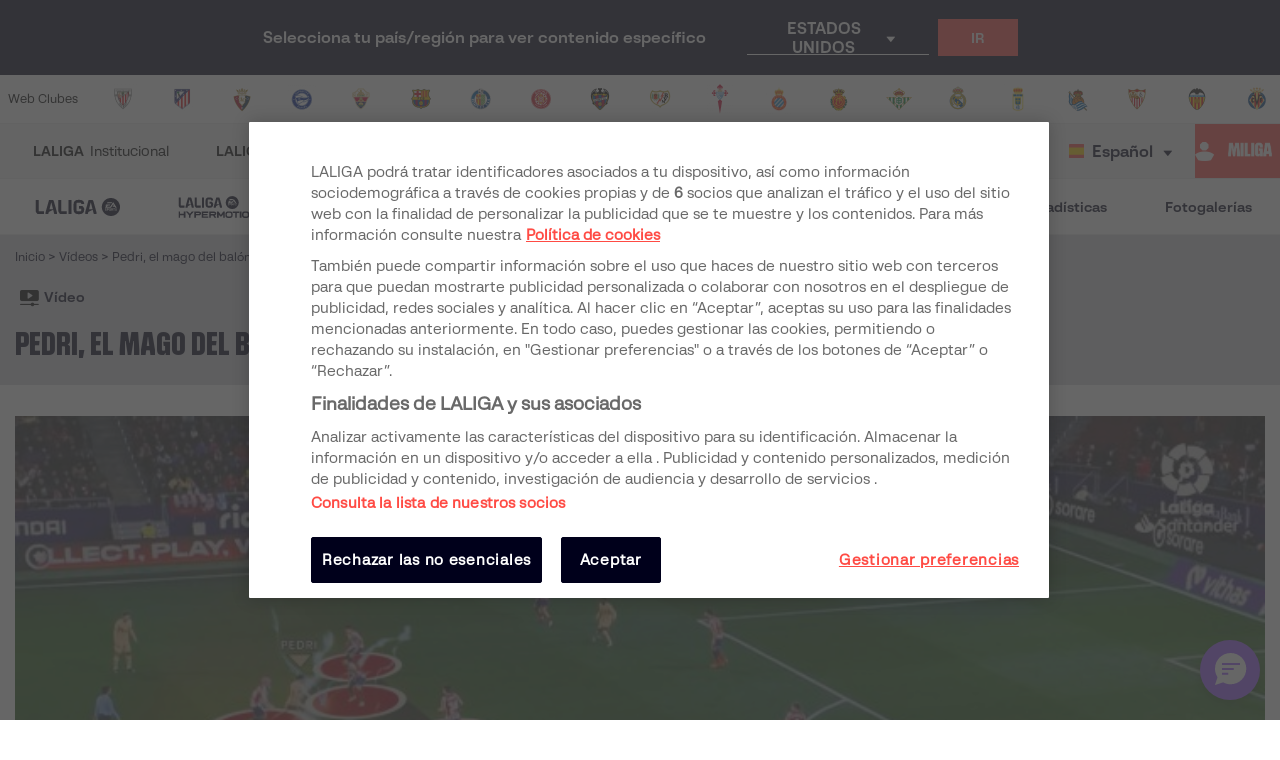

--- FILE ---
content_type: text/html; charset=utf-8
request_url: https://www.laliga.com/es-GB/videos/pedri-el-mago-del-balon-ante-el-atletico-de-madrid
body_size: 30223
content:
<!DOCTYPE html><html lang="es"><head><link href="https://assets.laliga.com/assets/sprites/shield-sprite.css?20251002124452881729" rel="stylesheet"/><link href="https://assets.laliga.com/assets/public/fonts/fonts.css?20260105104330" rel="stylesheet"/><link rel="preconnect" href="https://apim.laliga.com/public-service" crossorigin="anonymous"/><meta name="apple-itunes-app" content="app-id=968915185"/><link rel="icon" href="https://assets.laliga.com/assets/public/logos/favicon.ico"/><script type="text/javascript">!function(c,a){var b=a.createElement("script");b.type="text/javascript",b.crossorigin="anonymous",b.a,sync=!0,b.src="https://content.zeotap.com/sdk/idp.min.js",b.onload=function(){},(a=a.getElementsByTagName("script")[0]).parentNode.insertBefore(b,a),function(c,b,d){for(var a=0;a<b.length;a++)!function(a){c[a]=function(){c["_q"].push([a].concat(Array.prototype.slice.call(arguments,0)))}}(b[a])}(a=c.zeotap||{_q:[],_qcmp:[]},["callMethod"],"_q"),c.zeotap=a,c.zeotap.callMethod("init",{partnerId:"bc1e256c-390b-4295-a4ce-789998f5b409"},{useConsent:!0},{checkForCMP:!0},{partner_dom:"https://www.laliga.com"})}(window,document)</script><script>
            window.dataLayer = window.dataLayer || [];
            window.dataLayer.push({
            originalLocation: document.location.protocol + '//' +
            document.location.hostname +
            document.location.pathname +
            document.location.search
            });
          </script><script id="gtm-js" async="" src="https://www.googletagmanager.com/gtm.js?id=GTM-5TTHMSV"></script><script>
            window.dataLayer = window.dataLayer || [];
            function gtag(){dataLayer.push(arguments);}
            gtag('js', new Date());
            gtag('config', 'GTM-5TTHMSV');
            (function intercept() {
    const qs = document.querySelector('#gtm-js');

    if (qs !== null) {
      qs.addEventListener('load', function () {
        // console.log('GTM loaded')
        return 'GTM loaded';
      });
    }
  })()
          </script><meta name="viewport" content="width=device-width"/><meta charSet="utf-8"/><meta name="twitter:card" content="summary_large_image"/><meta name="twitter:site" content="@laliga"/><meta name="twitter:creator" content="@laliga"/><meta property="og:type" content="website"/><meta property="og:site_name" content="Página web oficial de LALIGA | LALIGA"/><script type="application/ld+json">
  {
    "@context": "https://schema.org",
    "@type":"SiteNavigationElement",
    "@id":"LALIGA",
    "name": "LALIGA EA SPORTS",
    "url": "https://www.laliga.com/es-GB/laliga-easports"
  }</script><script type="application/ld+json">
  {
    "@context": "https://schema.org",
    "@type":"SiteNavigationElement",
    "@id":"LALIGA",
    "name": "LALIGA HYPERMOTION",
    "url": "https://www.laliga.com/es-GB/laliga-hypermotion"
  }</script><script type="application/ld+json">
  {
    "@context": "https://schema.org",
    "@type":"SiteNavigationElement",
    "@id":"LALIGA",
    "name": "Liga F Moeve",
    "url": "https://www.laliga.com/es-GB/futbol-femenino"
  }</script><script type="application/ld+json">
  {
    "@context": "https://schema.org",
    "@type":"SiteNavigationElement",
    "@id":"LALIGA",
    "name": "LALIGA GENUINE MOEVE",
    "url": "https://www.laliga.com/es-GB/laliga-genuine"
  }</script><script type="application/ld+json">
  {
    "@context": "https://schema.org",
    "@type":"SiteNavigationElement",
    "@id":"LALIGA",
    "name": "LALIGA Vídeos",
    "url": "https://www.laliga.com/es-GB/videos"
  }</script><script type="application/ld+json">
  {
    "@context": "https://schema.org",
    "@type":"SiteNavigationElement",
    "@id":"LALIGA",
    "name": "LALIGA Noticias",
    "url": "https://www.laliga.com/es-GB/noticias"
  }</script><script type="application/ld+json">
  {
    "@context": "https://schema.org",
    "@type":"SiteNavigationElement",
    "@id":"LALIGA",
    "name": "LALIGA Estadísticas",
    "url": "https://www.laliga.com/es-GB/estadisticas/laliga-easports/goleadores"
  }</script><script type="application/ld+json">
  {
    "@context": "https://schema.org",
    "@type":"SiteNavigationElement",
    "@id":"LALIGA",
    "name": "LALIGA Fotogalerías",
    "url": "https://www.laliga.com/es-GB/multimedia"
  }</script><script type="application/ld+json">
  {
    "@context": "http://schema.org",
    "@type": "WebPage",
    "name": "Página web oficial de LALIGA | LALIGA",
    "url": "https://www.laliga.com/es-GB",
    "description": "Toda la información de LALIGA EA SPORTS, LALIGA HYPERMOTION, y Liga F Moeve: clasificaciones, vídeos, resultados, noticias... ¡y mucho más!"
  }</script><link href="https://www.laliga.com/videos/pedri-el-mago-del-balon-ante-el-atletico-de-madrid" hrefLang="es" rel="alternate" type="text/html"/><link href="https://www.laliga.com/en-GB/videos/pedri-up-to-his-usual-tricks-against-atletico-de-madrid" hrefLang="en" rel="alternate" type="text/html"/><link href="https://www.laliga.com/en-GB/videos/pedri-up-to-his-usual-tricks-against-atletico-de-madrid" hrefLang="x-default" rel="alternate"/><title>Pedri, el mago del balón ante el Atlético de Madrid | LALIGA</title><meta name="robots" content="index,follow"/><meta name="googlebot" content="index,follow"/><meta name="description" content="El centrocampista del FC Barcelona fue vertical y desequilibrante para generar el 0-1 del equipo azulgrana. ¡Qué conducción!"/><meta property="og:title" content="Pedri, el mago del balón ante el Atlético de Madrid"/><meta property="og:description" content="El centrocampista del FC Barcelona fue vertical y desequilibrante para generar el 0-1 del equipo azulgrana. ¡Qué conducción!"/><meta property="og:url" content="https://www.laliga.com/videos/pedri-el-mago-del-balon-ante-el-atletico-de-madrid"/><meta property="og:image" content="https://assets.laliga.com/assets/2023/01/10/xlarge/2eac0eb7cf60c9f9c9528edcef06c149.jpeg"/><meta property="og:image:alt" content="Pedri, el mago del balón ante el Atlético de Madrid"/><meta property="og:locale" content="es"/><link rel="canonical" href="https://www.laliga.com/videos/pedri-el-mago-del-balon-ante-el-atletico-de-madrid"/><script type="application/ld+json">
  {
    "@context": "http://schema.org",
    "@type": "VideoObject",
    "url": "https://www.laliga.com/videos/pedri-el-mago-del-balon-ante-el-atletico-de-madrid",
    "embedUrl": "",
    "name": "Pedri, el mago del balón ante el Atlético de Madrid",
    "description": "El centrocampista del FC Barcelona fue vertical y desequilibrante para generar el 0-1 del equipo azulgrana. ¡Qué conducción!",
    "thumbnailUrl": ["https://assets.laliga.com/assets/2023/01/10/xlarge/2eac0eb7cf60c9f9c9528edcef06c149.jpeg"],
    "uploadDate": "2023-01-10T18:06:26+00:00",
    "duration": "PT26S"
  }</script><script type="application/ld+json">
  {
    "@context": "http://schema.org",
    "@type": "BreadcrumbList",
    "itemListElement": [
      {
          "@type": "ListItem",
          "item":
            {
              "@id": "videos",
              "name": "Vídeos"
            },
          "position": "0"
          }
     ]
  }</script><script type="application/ld+json">
  {
    "@context": "http://schema.org",
    "@type": "ItemList",
    "itemListElement": [
      {
        "@context": "http://schema.org",
        "@type": "VideoObject",
        "url": "https://www.laliga.com/videos/el-gol-de-rashford-que-dio-esperanzas-al-fc-barcelona-en-anoeta",
        "embedUrl": "",
        "name": "El gol de Rashford que dio esperanzas al FC Barcelona en Anoeta",
        "description": "El británico aprovechó un preciso centro desde la derecha de Lamine Yamal para establecer el empate en el marcador ante la Real Sociedad con un remate de cabeza letal.",
        "thumbnailUrl": ["https://assets.laliga.com/assets/2026/01/18/xlarge/1b8db685b790beb490a0512cc34dedcd.jpeg"],
        "uploadDate": "2026-01-20T14:44:38+00:00",
        "duration": "",
        "position": 1
      },{
        "@context": "http://schema.org",
        "@type": "VideoObject",
        "url": "https://www.laliga.com/videos/el-nuevo-guardian-del-barcelona-lo-mejor-de-joan-garcia",
        "embedUrl": "https://www.youtube.com/watch?v=Pndhg6jNRGc",
        "name": "El nuevo guardián del Barcelona: lo mejor de Joan García",
        "description": "El FC Barcelona quería reforzar la portería, se lanzó a por Joan García en el verano de 2025 y no se equivocó. El de Sallent de Llobregat se ha consolidado como titular indiscutible demostrando su habilidad tanto en los reflejos a larga distancia como en los mano a mano.",
        "thumbnailUrl": ["https://assets.laliga.com/assets/2026/01/12/xlarge/790b737c30eaa48527e3fbe942f78736.jpeg"],
        "uploadDate": "2026-01-12T09:42:17+00:00",
        "duration": "PT8M53S",
        "position": 2
      },{
        "@context": "http://schema.org",
        "@type": "VideoObject",
        "url": "https://www.laliga.com/videos/joan-garcia-se-exhibio-en-el-derbi-ante-el-rcd-espanyol",
        "embedUrl": "",
        "name": "Joan Garcia se exhibió en el derbi ante el RCD Espanyol",
        "description": "El portero del FC Barcelona protagonizó una brillante actuación en el derbi catalán ante su antiguo equipo que fue clave para que los azulgrana se llevaran la victoria por 0-2. Joan Garcia salvó a los suyos con una serie de paradas espectaculares en un duelo especial para él.",
        "thumbnailUrl": ["https://assets.laliga.com/assets/2026/01/03/xlarge/2febfe0cf8e6fd29ef814e835d84ce43.jpeg"],
        "uploadDate": "2026-01-07T12:12:23+00:00",
        "duration": "",
        "position": 3
      },{
        "@context": "http://schema.org",
        "@type": "VideoObject",
        "url": "https://www.laliga.com/videos/lamine-yamal-on-fire-sus-highlights-de-la-temporada",
        "embedUrl": "",
        "name": "Lamine Yamal, on fire: sus highlights de la temporada",
        "description": "Lamine Yamal lleva 7 goles y 8 asistencias en 14 partidos de LALIGA EA SPORTS pero su aportación va más allá de los números: es uno de los jugadores más desequilibrantes del FC Barcelona gracias a sus eléctricos regates desde la banda derecha.",
        "thumbnailUrl": ["https://assets.laliga.com/assets/2025/11/29/xlarge/9663406d2c38e65aa917a07f5f0d4449.jpeg"],
        "uploadDate": "2026-01-02T14:51:20+00:00",
        "duration": "",
        "position": 4
      }
    ]
  }</script><meta name="next-head-count" content="33"/><link rel="preload" href="/_next/static/css/45f495d3f0d0447c8265.css" as="style"/><link rel="stylesheet" href="/_next/static/css/45f495d3f0d0447c8265.css" data-n-g=""/><noscript data-n-css=""></noscript><link rel="preload" href="/_next/static/chunks/60be7d59.a8fa31e86e9b1124d8a2.js" as="script"/><link rel="preload" href="/_next/static/chunks/d4b5604b.5fdd3389858cfb61d2c5.js" as="script"/><link rel="preload" href="/_next/static/chunks/e037ca74.d5ba7a3cae0dd11722da.js" as="script"/><link rel="preload" href="/_next/static/chunks/1ec62f68.9f4e0f496b3cae0455fc.js" as="script"/><link rel="preload" href="/_next/static/chunks/303.b6cb3d462d4a782b48ee.js" as="script"/><link rel="preload" href="/_next/static/chunks/webpack-a2639e58742fec4dc231.js" as="script"/><link rel="preload" href="/_next/static/chunks/framework.6c2884e1927893ca3e5e.js" as="script"/><link rel="preload" href="/_next/static/chunks/commons.5021ceb3fa6489e67cf2.js" as="script"/><link rel="preload" href="/_next/static/chunks/4ecf06952d069ab3c7d9a5e62fa8480e7e97923c.092ad8695398b39defdf.js" as="script"/><link rel="preload" href="/_next/static/chunks/main-1689d97d4fa32a7c9550.js" as="script"/><link rel="preload" href="/_next/static/chunks/2852872c.e5cfbd1585a6e5fe62e8.js" as="script"/><link rel="preload" href="/_next/static/chunks/75fc9c18.c5f381fba2b0f9a9f346.js" as="script"/><link rel="preload" href="/_next/static/chunks/ea88be26.0fd0d92db7cc91da2052.js" as="script"/><link rel="preload" href="/_next/static/chunks/a8562542f8727ed9be455b3f30fa81d6f2dceb6e.6346a881753cf2079ff4.js" as="script"/><link rel="preload" href="/_next/static/chunks/1a45826aee377bdb87eaac2899916ae15e1455f1.b05a36a2da6fb04eac8b.js" as="script"/><link rel="preload" href="/_next/static/chunks/acdf718b03eb4cc038bc2d7ef653bb24f0b87b97.2f526853672bd7913ac2.js" as="script"/><link rel="preload" href="/_next/static/chunks/0dbd1b916b752becdd0ada597133fb02623ee0af.eddf1844e27a50ba3cdd.js" as="script"/><link rel="preload" href="/_next/static/chunks/1fe6954eb7810bcc79e27e0445234dc120356055.b6795be539507e093630.js" as="script"/><link rel="preload" href="/_next/static/chunks/9d6b15d36f5f9b8ca22a9cc3a39b95549a20f6fa.c03e5aa89f11378cd2a4.js" as="script"/><link rel="preload" href="/_next/static/chunks/a240602fa744733739f8e379e370dc68ec49ffef.0f318a9e6e828ec4f71f.js" as="script"/><link rel="preload" href="/_next/static/chunks/450b16951b59435b0ed8099490fd36932ae7e4bb.7cbf07ae51f38b65916b.js" as="script"/><link rel="preload" href="/_next/static/chunks/98d273a27a9727a3e0d08247f5b18a0a3c199e85.c163e4854112403a1a69.js" as="script"/><link rel="preload" href="/_next/static/chunks/2d8c931b9e9245452765d5a5eff1b50100f31223.4693a38e41500fc042a0.js" as="script"/><link rel="preload" href="/_next/static/chunks/86ca968da82c78b0f8ea0bed177d53bb42dff312.43c3e91f0e5c0e56beb1.js" as="script"/><link rel="preload" href="/_next/static/chunks/cccea2539d6644d5a9d227d490b40fc003bb67b1.ecf5750abc4ff9e84f65.js" as="script"/><link rel="preload" href="/_next/static/chunks/912d2c3585464d686fa135e61286417482aad699.79dc8269c49a79909e43.js" as="script"/><link rel="preload" href="/_next/static/chunks/313f912ec583be97c6c04d9675f49efc36aa677d.3e12a608f4feda84a263.js" as="script"/><link rel="preload" href="/_next/static/chunks/8ed9b8c56fc202edbdee135ef9e362bd98e59101.ff283d7c6d6a527b4b59.js" as="script"/><link rel="preload" href="/_next/static/chunks/0b0234f0b6669810b6260f41289b6c26d2999ccf.495d3668d4fdf37e776d.js" as="script"/><link rel="preload" href="/_next/static/chunks/11f88f2624bf51678fa2326c950c883e622a6d46.3cad5c1e105cb9710827.js" as="script"/><link rel="preload" href="/_next/static/chunks/62c0ecb353708afda938589a768f7266ac491d16.370120449b7d1c258fb9.js" as="script"/><link rel="preload" href="/_next/static/chunks/pages/_app-152066e3a98c1acac015.js" as="script"/><link rel="preload" href="/_next/static/chunks/e51a5d7505e359277891f3eb2341a76cf75aa818.0b17c1c0a7d854431efc.js" as="script"/><link rel="preload" href="/_next/static/chunks/9a712da8b51b8e998227eec5e4e4d68a6519f20c.1b537f9f772a2b5cbf56.js" as="script"/><link rel="preload" href="/_next/static/chunks/e9cd0df2be085bba2999d1380f4b5c025f61ee73.0184a3fd6c3c642b8e38.js" as="script"/><link rel="preload" href="/_next/static/chunks/c975efbaa048498388faf75268745c26944b5815.b2f37b1f01da36ea12cf.js" as="script"/><link rel="preload" href="/_next/static/chunks/7677cb4cc53a55d20270f862b88e90ba599de607.be5fdd46bbc6cc060074.js" as="script"/><link rel="preload" href="/_next/static/chunks/pages/videos/single-625260ffb16601e460f7.js" as="script"/><style data-styled="" data-styled-version="5.3.11">*{margin:0;padding:0;box-sizing:border-box;font-family:'LaLiga Text',Arial,Helvetica,sans-serif;}/*!sc*/
html{width:100%;min-height:100%;-webkit-scroll-behavior:smooth;-moz-scroll-behavior:smooth;-ms-scroll-behavior:smooth;scroll-behavior:smooth;}/*!sc*/
a{-webkit-text-decoration:none;text-decoration:none;color:inherit;cursor:pointer;-webkit-transition:opacity 0.3s;transition:opacity 0.3s;}/*!sc*/
a:hover{opacity:0.7;}/*!sc*/
body{width:100%;height:100%;background:white;margin:0;box-sizing:border-box;}/*!sc*/
.overflowHidden{overflow:hidden;}/*!sc*/
a,abbr,acronym,address,applet,article,aside,audio,b,big,blockquote,body,canvas,caption,center,cite,code,dd,del,details,dfn,div,dl,dt,em,embed,fieldset,figcaption,figure,footer,form,h1,h2,h3,h4,h5,h6,header,hgroup,html,i,iframe,img,ins,kbd,label,legend,li,mark,menu,nav,object,ol,output,p,pre,q,ruby,s,samp,section,small,span,strike,strong,sub,summary,sup,table,tbody,td,tfoot,th,thead,time,tr,tt,u,ul,var,video{margin:0;padding:0;border:0;font-size:100%;vertical-align:baseline;outline:0;}/*!sc*/
button:focus,input:focus,select:focus,textarea:focus{outline:0;}/*!sc*/
article,aside,details,figcaption,figure,footer,header,hgroup,menu,nav,section{display:block;}/*!sc*/
body{line-height:1;}/*!sc*/
ol,ul{list-style:none;}/*!sc*/
blockquote,q{quotes:none;}/*!sc*/
blockquote:after,blockquote:before,q:after,q:before{content:'';content:none;}/*!sc*/
table{border-collapse:collapse;border-spacing:0;}/*!sc*/
a{-webkit-text-decoration:none;text-decoration:none;}/*!sc*/
textarea{resize:none;}/*!sc*/
.clearfix:after{visibility:hidden;display:block;font-size:0;content:" ";clear:both;height:0;}/*!sc*/
* html .clearfix{height:1%;}/*!sc*/
.clearfix{display:block;}/*!sc*/
*{-moz-box-sizing:border-box;-webkit-box-sizing:border-box;box-sizing:border-box;}/*!sc*/
body{-webkit-font-smoothing:antialiased;-moz-osx-font-smoothing:grayscale;text-rendering:optimizeLegibility;-webkit-tap-highlight-color:rgba(0,0,0,0);-webkit-text-size-adjust:100%;}/*!sc*/
a.active,a.focus,a.visited,a.hover{-webkit-text-decoration:none;text-decoration:none;}/*!sc*/
input,label,select,button,textarea{margin:0;border:0;padding:0;display:inline-block;vertical-align:middle;white-space:normal;background:none;line-height:1;font-size:13px;font-family:'LaLiga Text';}/*!sc*/
input:focus{outline:0;}/*!sc*/
input,textarea{-webkit-box-sizing:border-box;-moz-box-sizing:border-box;box-sizing:border-box;}/*!sc*/
button,input[type=reset],input[type=button],input[type=submit],input[type=checkbox],input[type=radio],select{-webkit-box-sizing:border-box;-moz-box-sizing:border-box;box-sizing:border-box;}/*!sc*/
input[type=checkbox],input[type=radio]{width:13px;height:13px;}/*!sc*/
input[type=search]{-webkit-box-sizing:border-box;-moz-box-sizing:border-box;box-sizing:border-box;}/*!sc*/
::-webkit-search-decoration{display:none;}/*!sc*/
button,input[type="reset"],input[type="button"],input[type="submit"]{overflow:visible;width:auto;}/*!sc*/
::-webkit-file-upload-button{padding:0;border:0;background:none;}/*!sc*/
textarea{vertical-align:top;overflow:auto;}/*!sc*/
select[multiple]{vertical-align:top;}/*!sc*/
input[type="search"]::-webkit-search-decoration,input[type="search"]::-webkit-search-cancel-button,input[type="search"]::-webkit-search-results-button,input[type="search"]::-webkit-search-results-decoration{display:none;}/*!sc*/
input,label,select,button,textarea{-webkit-border-radius:0;-moz-border-radius:0;border-radius:0;}/*!sc*/
input[type=range]{-webkit-appearance:none;width:100%;}/*!sc*/
input[type=range]::-webkit-slider-thumb{-webkit-appearance:none;}/*!sc*/
input[type=range]:focus{outline:none;}/*!sc*/
input[type=range]::-ms-track{width:100%;cursor:pointer;background:transparent;border-color:transparent;color:transparent;}/*!sc*/
data-styled.g1[id="sc-global-srkNb1"]{content:"sc-global-srkNb1,"}/*!sc*/
.fpSspd{display:block;position:fixed;top:0px;left:0px;width:100vw;height:100vh;background-color:#000000a1;z-index:99999;display:-webkit-box;display:-webkit-flex;display:-ms-flexbox;display:flex;-webkit-align-items:center;-webkit-box-align:center;-ms-flex-align:center;align-items:center;-webkit-box-pack:center;-webkit-justify-content:center;-ms-flex-pack:center;justify-content:center;}/*!sc*/
.fpSspd.show{opacity:0;-webkit-animation:lbWRkT 0.3s ease-in;animation:lbWRkT 0.3s ease-in;-webkit-animation-delay:0.4s;animation-delay:0.4s;-webkit-animation-fill-mode:forwards;animation-fill-mode:forwards;}/*!sc*/
.fpSspd.hide{display:none;}/*!sc*/
data-styled.g2[id="styled__SpinnerContainer-sc-uwgd15-0"]{content:"fpSspd,"}/*!sc*/
.eqKEoH{font-family:'font-laliga';text-align:center;font-size:1.5rem;color:black;margin:0 5px;}/*!sc*/
.jEmzdD{font-family:'font-laliga';text-align:center;font-size:1.2rem;color:#00001b;margin:0 5px;}/*!sc*/
.kIoxBI{font-family:'font-laliga';text-align:center;font-size:0.4rem;color:#00001b;margin:0 5px;}/*!sc*/
.fcFMVW{font-family:'font-laliga';text-align:center;font-size:1.2rem;color:#00001b;margin:0px;}/*!sc*/
.fVlOEb{font-family:'font-laliga';text-align:center;font-size:0.4rem;color:black;margin:0 5px;}/*!sc*/
.dOHtaX{font-family:'font-laliga';text-align:center;font-size:0.8rem;color:transparent;margin:0px;}/*!sc*/
.gEpDID{font-family:'font-laliga';text-align:center;font-size:1rem;color:#00001b;margin:0 5px;}/*!sc*/
.emVBPI{font-family:'font-laliga';text-align:center;font-size:1rem;color:#FFFFFF;margin:0 5px;}/*!sc*/
.iLnnJw{font-family:'font-laliga';text-align:center;font-size:1rem;color:black;margin:0 5px;}/*!sc*/
.cVmsnV{font-family:'font-laliga';text-align:center;font-size:1rem;color:#FFFFFF;margin:0px;}/*!sc*/
.hNBWVf{font-family:'font-laliga';text-align:center;font-size:1rem;color:currentColor;margin:0 5px;}/*!sc*/
.kxrJHn{font-family:'font-laliga';text-align:center;font-size:1rem;color:#47475B;margin:0 5px;}/*!sc*/
data-styled.g4[id="styled__IconRegularContainer-sc-1lapsw7-0"]{content:"eqKEoH,jEmzdD,kIoxBI,fcFMVW,fVlOEb,dOHtaX,gEpDID,emVBPI,iLnnJw,cVmsnV,hNBWVf,kxrJHn,"}/*!sc*/
.coeclD{height:auto;max-width:100%;opacity:0;-webkit-animation-name:jBcSpD;animation-name:jBcSpD;-webkit-animation-duration:300ms;animation-duration:300ms;-webkit-animation-timing-function:ease-out;animation-timing-function:ease-out;-webkit-animation-iteration-count:1;animation-iteration-count:1;-webkit-animation-direction:normal;animation-direction:normal;-webkit-animation-fill-mode:forwards;animation-fill-mode:forwards;}/*!sc*/
data-styled.g5[id="styled__ImageStyled-sc-17v9b6o-0"]{content:"coeclD,"}/*!sc*/
.bFOIMq{width:100%;max-width:400px;height:100%;display:-webkit-box;display:-webkit-flex;display:-ms-flexbox;display:flex;-webkit-box-pack:center;-webkit-justify-content:center;-ms-flex-pack:center;justify-content:center;background-color:transparent;}/*!sc*/
.bFOIMq > svg{width:80px;height:auto;}/*!sc*/
.bFOIMq > svg .llv-claim{display:none;}/*!sc*/
.bFOIMq > svg .llv-claim.llv-claim-es{display:initial;}/*!sc*/
.bFOIMq > svg .llv-character,.bFOIMq > svg .llh-character,.bFOIMq > svg .llg-character,.bFOIMq > svg .llg-character-detail{fill:#FFFFFF;}/*!sc*/
.nJyOs{width:100%;max-width:400px;height:100%;display:-webkit-box;display:-webkit-flex;display:-ms-flexbox;display:flex;-webkit-box-pack:start;-webkit-justify-content:flex-start;-ms-flex-pack:start;justify-content:flex-start;background-color:transparent;}/*!sc*/
.nJyOs > svg{width:100%;height:auto;}/*!sc*/
.nJyOs > svg .llv-claim{display:none;}/*!sc*/
.nJyOs > svg .llv-claim.llv-claim-es{display:initial;}/*!sc*/
.nJyOs > svg .llv-character,.nJyOs > svg .llv-petal,.nJyOs > svg .llv-backball{fill:#ffffff;}/*!sc*/
.nJyOs > svg .llv-frontball{fill:transparent;}/*!sc*/
.bDvRqt{width:100%;max-width:400px;height:100%;display:-webkit-box;display:-webkit-flex;display:-ms-flexbox;display:flex;-webkit-box-pack:start;-webkit-justify-content:flex-start;-ms-flex-pack:start;justify-content:flex-start;background-color:white;}/*!sc*/
.bDvRqt > svg{width:134px;height:auto;}/*!sc*/
.bDvRqt > svg .llv-claim{display:none;}/*!sc*/
.bDvRqt > svg .llv-claim.llv-claim-es{display:initial;}/*!sc*/
data-styled.g6[id="styled__LogoLaLigaContainer-sc-1yhlepi-0"]{content:"bFOIMq,nJyOs,bDvRqt,"}/*!sc*/
.eMQpft{font-family:'LaLiga Text';font-size:9px;line-height:120%;font-weight:400;}/*!sc*/
.dUHLTw{font-family:'LaLiga Headline VF';font-variation-settings:'wght' 600,'wdth' 600;font-size:18px;line-height:100%;font-weight:400;}/*!sc*/
@media (min-width:767px){.dUHLTw{font-size:18px;}}/*!sc*/
.kNfrPo{font-family:'LaLiga Text Bold';font-size:18px;line-height:120%;font-weight:400;}/*!sc*/
.bXXfZR{font-family:'LaLiga Text';font-size:18px;line-height:120%;font-weight:400;}/*!sc*/
.XgneW{color:#00001b;font-family:'LaLiga Text Bold';font-size:16px;line-height:120%;font-weight:400;}/*!sc*/
.dvPPSE{color:#00001b;font-family:'LaLiga Text Bold';font-size:18px;line-height:120%;font-weight:400;}/*!sc*/
.cXpDBb{color:#FFFFFF;font-family:'LaLiga Text Bold';font-size:18px;line-height:120%;font-weight:400;}/*!sc*/
.iaVmTi{color:#FFFFFF;text-transform:uppercase;font-family:'LaLiga Text Bold';font-size:12px;line-height:120%;font-weight:400;}/*!sc*/
.cNKPWT{font-weight:400;}/*!sc*/
.dLyMQu{font-family:'LaLiga Text Bold';font-size:14px;line-height:100%;font-weight:400;}/*!sc*/
.inCiWN{font-family:'LaLiga Headline VF';font-variation-settings:'wght' 800,'wdth' 440;font-size:26px;line-height:100%;font-weight:400;}/*!sc*/
@media (min-width:767px){.inCiWN{font-size:32px;}}/*!sc*/
.hOVgXP{color:#00001b;text-transform:uppercase;font-family:'LaLiga Text Bold';font-size:10px;line-height:120%;font-weight:400;}/*!sc*/
.fiUwUw{color:#00001b;font-family:'LaLiga Headline VF';font-variation-settings:'wght' 800,'wdth' 440;font-size:26px;line-height:100%;font-weight:400;}/*!sc*/
@media (min-width:767px){.fiUwUw{font-size:40px;}}/*!sc*/
.iBRpyN{color:#00001b;font-family:'LaLiga Text';font-size:14px;line-height:120%;font-weight:400;}/*!sc*/
.jJcLzC{color:#00001b;text-transform:uppercase;font-family:'LaLiga Headline VF';font-variation-settings:'wght' 800,'wdth' 440;font-size:26px;line-height:100%;font-weight:400;}/*!sc*/
@media (min-width:767px){.jJcLzC{font-size:32px;}}/*!sc*/
.fRwukh{color:#F6BE0D;text-transform:uppercase;font-family:'LaLiga Text Bold';font-size:12px;line-height:120%;font-weight:400;}/*!sc*/
.lkqXsA{color:#00001b;font-family:'LaLiga Text Bold';font-size:14px;line-height:120%;font-weight:400;}/*!sc*/
.expkAw{color:#00001b;font-family:'LaLiga Headline VF';font-variation-settings:'wght' 600,'wdth' 440;font-size:28px;line-height:100%;font-weight:400;}/*!sc*/
.jkchxs{color:#FFFFFF;text-transform:uppercase;font-family:'LaLiga Text Bold';font-size:10px;line-height:120%;font-weight:400;}/*!sc*/
.gyWQDV{color:#00001b;font-family:'LaLiga Text';font-size:10px;line-height:120%;font-weight:400;}/*!sc*/
.fCNBIV{color:#70707F;text-align:center;font-family:'LaLiga Text Bold';font-size:14px;line-height:120%;font-weight:400;}/*!sc*/
.kLQLaX{color:#FFFFFF;font-family:'LaLiga Text Bold';font-size:14px;line-height:120%;font-weight:400;}/*!sc*/
.qpcHK{font-family:'LaLiga Text Bold';font-size:12px;line-height:120%;font-weight:400;}/*!sc*/
data-styled.g9[id="styled__TextStyled-sc-1mby3k1-0"]{content:"eMQpft,dUHLTw,kNfrPo,bXXfZR,XgneW,dvPPSE,cXpDBb,iaVmTi,cNKPWT,dLyMQu,inCiWN,hOVgXP,fiUwUw,iBRpyN,jJcLzC,fRwukh,lkqXsA,expkAw,jkchxs,gyWQDV,fCNBIV,kLQLaX,qpcHK,"}/*!sc*/
.hIINQc{padding:0;background:#00001b;display:-webkit-inline-box;display:-webkit-inline-flex;display:-ms-inline-flexbox;display:inline-flex;height:24px;}/*!sc*/
.hIINQc i{display:-webkit-box;display:-webkit-flex;display:-ms-flexbox;display:flex;-webkit-align-items:center;-webkit-box-align:center;-ms-flex-align:center;align-items:center;-webkit-box-pack:center;-webkit-justify-content:center;-ms-flex-pack:center;justify-content:center;width:24px;height:100%;background-color:#E32D38;}/*!sc*/
.hIINQc p{background-color:#FFFFFF;padding:0.25rem 0.5rem;display:-webkit-box;display:-webkit-flex;display:-ms-flexbox;display:flex;-webkit-align-items:center;-webkit-box-align:center;-ms-flex-align:center;align-items:center;}/*!sc*/
data-styled.g12[id="styled__IconInfoOuterContainer-sc-u5pz8e-0"]{content:"hIINQc,"}/*!sc*/
.lhnpuf{display:-webkit-inline-box;display:-webkit-inline-flex;display:-ms-inline-flexbox;display:inline-flex;-webkit-align-items:center;-webkit-box-align:center;-ms-flex-align:center;align-items:center;gap:8px;font-size:14px;line-height:1;color:#FF4B44;padding:0;}/*!sc*/
.lhnpuf > span{font-weight:bold;text-transform:uppercase;color:#FF4B44;-webkit-order:1;-ms-flex-order:1;order:1;font-family:'LaLiga Text Bold';font-size:14px;line-height:100%;}/*!sc*/
.jZmeFz{display:-webkit-inline-box;display:-webkit-inline-flex;display:-ms-inline-flexbox;display:inline-flex;-webkit-align-items:center;-webkit-box-align:center;-ms-flex-align:center;align-items:center;gap:8px;font-size:14px;line-height:1;color:#00001b;padding:10px 0 10px;}/*!sc*/
.jZmeFz > span{font-weight:bold;text-transform:uppercase;color:#00001b;-webkit-order:1;-ms-flex-order:1;order:1;font-family:'LaLiga Text Bold';font-size:14px;line-height:100%;}/*!sc*/
.iXpUnG{display:-webkit-inline-box;display:-webkit-inline-flex;display:-ms-inline-flexbox;display:inline-flex;-webkit-align-items:center;-webkit-box-align:center;-ms-flex-align:center;align-items:center;gap:8px;font-size:14px;line-height:1;color:#FF4B44;padding:0;}/*!sc*/
.iXpUnG > span{font-weight:bold;text-transform:uppercase;color:#FF4B44;-webkit-order:1;-ms-flex-order:1;order:1;}/*!sc*/
data-styled.g13[id="styled__ShareContainer-sc-11cyova-0"]{content:"lhnpuf,jZmeFz,iXpUnG,"}/*!sc*/
.hCNjSU{position:relative;display:-webkit-box;display:-webkit-flex;display:-ms-flexbox;display:flex;-webkit-align-items:center;-webkit-box-align:center;-ms-flex-align:center;align-items:center;font-size:16px;line-height:1;}/*!sc*/
@media (max-width:767px){.hCNjSU{margin-left:0;}}/*!sc*/
data-styled.g14[id="styled__IconsContainer-sc-11cyova-1"]{content:"hCNjSU,"}/*!sc*/
.cLnmsn{display:-webkit-box;display:-webkit-flex;display:-ms-flexbox;display:flex;-webkit-align-items:center;-webkit-box-align:center;-ms-flex-align:center;align-items:center;-webkit-box-pack:center;-webkit-justify-content:center;-ms-flex-pack:center;justify-content:center;}/*!sc*/
@media (max-width:767px){.cLnmsn{padding:10px;}.cLnmsn i{margin:0;}}/*!sc*/
data-styled.g15[id="styled__MainIconContainer-sc-11cyova-2"]{content:"cLnmsn,"}/*!sc*/
.gJOFZc{display:-webkit-box;display:-webkit-flex;display:-ms-flexbox;display:flex;-webkit-align-items:center;-webkit-box-align:center;-ms-flex-align:center;align-items:center;-webkit-box-pack:center;-webkit-justify-content:center;-ms-flex-pack:center;justify-content:center;pointer-events:none;opacity:0;position:absolute;top:50%;left:0;-webkit-transform:translateY(-50%);-ms-transform:translateY(-50%);transform:translateY(-50%);-webkit-transition:opacity 0.3s;transition:opacity 0.3s;-webkit-filter:drop-shadow(0px 8px 12px rgba(0,0,0,0.25));filter:drop-shadow(0px 8px 12px rgba(0,0,0,0.25));z-index:100;-webkit-flex-direction:column;-ms-flex-direction:column;flex-direction:column;top:unset;bottom:-12px;-webkit-transform:unset;-ms-transform:unset;transform:unset;}/*!sc*/
.styled__ShareContainer-sc-11cyova-0:hover .styled__RRSSContainer-sc-11cyova-3{pointer-events:initial;opacity:1;}/*!sc*/
@media (max-width:767px){.gJOFZc{display:none;}}/*!sc*/
.gSezSJ{display:-webkit-box;display:-webkit-flex;display:-ms-flexbox;display:flex;-webkit-align-items:center;-webkit-box-align:center;-ms-flex-align:center;align-items:center;-webkit-box-pack:center;-webkit-justify-content:center;-ms-flex-pack:center;justify-content:center;pointer-events:none;opacity:0;position:absolute;top:50%;left:0;-webkit-transform:translateY(-50%);-ms-transform:translateY(-50%);transform:translateY(-50%);-webkit-transition:opacity 0.3s;transition:opacity 0.3s;-webkit-filter:drop-shadow(0px 8px 12px rgba(0,0,0,0.25));filter:drop-shadow(0px 8px 12px rgba(0,0,0,0.25));z-index:100;}/*!sc*/
.styled__ShareContainer-sc-11cyova-0:hover .styled__RRSSContainer-sc-11cyova-3{pointer-events:initial;opacity:1;}/*!sc*/
@media (max-width:767px){.gSezSJ{display:none;}}/*!sc*/
data-styled.g16[id="styled__RRSSContainer-sc-11cyova-3"]{content:"gJOFZc,gSezSJ,"}/*!sc*/
.eKgvcj{background-color:white;position:relative;cursor:pointer;-webkit-flex-direction:column;-ms-flex-direction:column;flex-direction:column;top:unset;bottom:0;-webkit-transform:unset;-ms-transform:unset;transform:unset;}/*!sc*/
.eKgvcj:first-child{border-radius:100% 0 0 100%;}/*!sc*/
.eKgvcj:last-child{border-radius:0 100% 100% 0;}/*!sc*/
.eKgvcj:first-child{border-radius:100% 100% 0 0;}/*!sc*/
.eKgvcj:last-child{border-radius:0 0 100% 100%;}/*!sc*/
@media (max-width:767px){.eKgvcj{width:100%;border-radius:0 !important;padding:12px 16px;top:100vh;-webkit-transition:background-color 0.3s,top 0.3s;transition:background-color 0.3s,top 0.3s;display:-webkit-box;display:-webkit-flex;display:-ms-flexbox;display:flex;-webkit-align-items:center;-webkit-box-align:center;-ms-flex-align:center;align-items:center;}.eKgvcj:hover{background-color:#eee;}.styled__ShareButton-sc-11cyova-7 + .styled__ShareButton-sc-11cyova-7{border-top:0.75px solid #dcdcdd;}}/*!sc*/
.hAocAc{background-color:white;position:relative;cursor:pointer;}/*!sc*/
.hAocAc:first-child{border-radius:100% 0 0 100%;}/*!sc*/
.hAocAc:last-child{border-radius:0 100% 100% 0;}/*!sc*/
@media (max-width:767px){.hAocAc{width:100%;border-radius:0 !important;padding:12px 16px;top:100vh;-webkit-transition:background-color 0.3s,top 0.3s;transition:background-color 0.3s,top 0.3s;display:-webkit-box;display:-webkit-flex;display:-ms-flexbox;display:flex;-webkit-align-items:center;-webkit-box-align:center;-ms-flex-align:center;align-items:center;}.hAocAc:hover{background-color:#eee;}.styled__ShareButton-sc-11cyova-7 + .styled__ShareButton-sc-11cyova-7{border-top:0.75px solid #dcdcdd;}}/*!sc*/
data-styled.g20[id="styled__ShareButton-sc-11cyova-7"]{content:"eKgvcj,hAocAc,"}/*!sc*/
.jimnGJ{width:44px;height:44px;display:-webkit-box;display:-webkit-flex;display:-ms-flexbox;display:flex;-webkit-align-items:center;-webkit-box-align:center;-ms-flex-align:center;align-items:center;-webkit-box-pack:center;-webkit-justify-content:center;-ms-flex-pack:center;justify-content:center;padding:10px;border-radius:100%;-webkit-transition:background 0.3s;transition:background 0.3s;}/*!sc*/
.jimnGJ i{font-size:24px;margin:0;}/*!sc*/
.jimnGJ i.icon-twitter{font-size:20px;}/*!sc*/
.jimnGJ:hover{background:rgba(29,161,242,0.1);}/*!sc*/
@media (max-width:767px){.jimnGJ{width:24px;height:24px;padding:0;margin-right:12px;background:transparent !important;}}/*!sc*/
.iOuRfD{width:44px;height:44px;display:-webkit-box;display:-webkit-flex;display:-ms-flexbox;display:flex;-webkit-align-items:center;-webkit-box-align:center;-ms-flex-align:center;align-items:center;-webkit-box-pack:center;-webkit-justify-content:center;-ms-flex-pack:center;justify-content:center;padding:10px;border-radius:100%;-webkit-transition:background 0.3s;transition:background 0.3s;}/*!sc*/
.iOuRfD i{font-size:24px;margin:0;}/*!sc*/
.iOuRfD i.icon-twitter{font-size:20px;}/*!sc*/
.iOuRfD:hover{background:rgba(25,119,243,0.1);}/*!sc*/
@media (max-width:767px){.iOuRfD{width:24px;height:24px;padding:0;margin-right:12px;background:transparent !important;}}/*!sc*/
.kVRUMB{width:44px;height:44px;display:-webkit-box;display:-webkit-flex;display:-ms-flexbox;display:flex;-webkit-align-items:center;-webkit-box-align:center;-ms-flex-align:center;align-items:center;-webkit-box-pack:center;-webkit-justify-content:center;-ms-flex-pack:center;justify-content:center;padding:10px;border-radius:100%;-webkit-transition:background 0.3s;transition:background 0.3s;}/*!sc*/
.kVRUMB i{font-size:24px;margin:0;}/*!sc*/
.kVRUMB i.icon-twitter{font-size:20px;}/*!sc*/
.kVRUMB:hover{background:rgba(69,71,77,0.1);}/*!sc*/
@media (max-width:767px){.kVRUMB{width:24px;height:24px;padding:0;margin-right:12px;background:transparent !important;}}/*!sc*/
data-styled.g21[id="styled__ShareButtonInner-sc-11cyova-8"]{content:"jimnGJ,iOuRfD,kVRUMB,"}/*!sc*/
.gniJnt{width:100%;height:auto;}/*!sc*/
.gniJnt:hover .imageAnimation{-webkit-transform:scale(1.2);-ms-transform:scale(1.2);transform:scale(1.2);}/*!sc*/
data-styled.g23[id="styled__ImageContainer-sc-1si1tif-0"]{content:"gniJnt,"}/*!sc*/
.hjgOxa{width:100%;height:100%;min-height:100%;position:relative;display:-webkit-box;display:-webkit-flex;display:-ms-flexbox;display:flex;-webkit-flex-direction:column;-ms-flex-direction:column;flex-direction:column;overflow:hidden;z-index:1;}/*!sc*/
.hjgOxa span{height:100%;}/*!sc*/
.hjgOxa span a{height:100%;}/*!sc*/
.hjgOxa img{width:100%;height:100%;object-fit:cover;object-position:top center;-webkit-transition:-webkit-transform 0.3s;-webkit-transition:transform 0.3s;transition:transform 0.3s;-webkit-transform:scale(1);-ms-transform:scale(1);transform:scale(1);}/*!sc*/
data-styled.g24[id="styled__ImageColumn-sc-1si1tif-1"]{content:"hjgOxa,"}/*!sc*/
.CmLBD{width:100%;background:#F7F7F7;position:relative;height:auto;}/*!sc*/
data-styled.g25[id="styled__ChildrenContainer-sc-1si1tif-2"]{content:"CmLBD,"}/*!sc*/
.loxuIO{height:100%;}/*!sc*/
.loxuIO > div{height:100%;}/*!sc*/
.loxuIO > a{display:block;height:100%;}/*!sc*/
data-styled.g27[id="styled__ProportionImage-sc-1si1tif-4"]{content:"loxuIO,"}/*!sc*/
.eImEie{height:100%;min-width:0;grid-column-end:span 3;grid-row-end:span 1;display:-webkit-inline-box;display:-webkit-inline-flex;display:-ms-inline-flexbox;display:inline-flex;-webkit-flex-flow:column wrap;-ms-flex-flow:column wrap;flex-flow:column wrap;-webkit-box-pack:center;-webkit-justify-content:center;-ms-flex-pack:center;justify-content:center;justify-self:stretch;}/*!sc*/
@media (max-width:900px){.eImEie{grid-column-end:span 4;}}/*!sc*/
.kwtOZv{height:100%;min-width:0;grid-column-end:span 1;grid-row-end:span 1;}/*!sc*/
data-styled.g35[id="styled__CellStyled-sc-vl6wna-0"]{content:"eImEie,kwtOZv,"}/*!sc*/
.esSirm{width:100%;max-width:1296px;margin:0 auto;position:relative;}/*!sc*/
@media (max-width:1296px){.esSirm{padding:15px;}}/*!sc*/
@media (max-width:900px){.esSirm{padding:10px;}}/*!sc*/
data-styled.g36[id="styled__ContainerMax-sc-1ba2tmq-0"]{content:"esSirm,"}/*!sc*/
.hirMOm{width:100%;display:grid;height:auto;grid-auto-rows:minmax(20px,auto);grid-auto-flow:row;grid-template-columns:repeat(4,1fr);grid-gap:8px;-webkit-column-gap:20px;column-gap:20px;row-gap:60px;}/*!sc*/
@media (max-width:900px){.hirMOm{row-gap:40px;}}/*!sc*/
@media (max-width:767px){.hirMOm{row-gap:20px;}}/*!sc*/
data-styled.g37[id="styled__GridStyled-sc-skzs8h-0"]{content:"hirMOm,"}/*!sc*/
.jjldrS{width:calc(100% - 199px);height:100%;padding:1% 3%;}/*!sc*/
.jjldrS .info-detail{display:-webkit-box;display:-webkit-flex;display:-ms-flexbox;display:flex;-webkit-align-items:center;-webkit-box-align:center;-ms-flex-align:center;align-items:center;-webkit-flex-wrap:wrap;-ms-flex-wrap:wrap;flex-wrap:wrap;gap:8px;}/*!sc*/
.jjldrS a{color:#FFFFFF;display:block;}/*!sc*/
@media (max-width:1024px){.jjldrS{width:100%;}}/*!sc*/
@media (max-width:767px){.jjldrS{height:auto;padding:10px 0;}}/*!sc*/
data-styled.g47[id="styled__NewInfoContainer-sc-1gfnwsr-1"]{content:"jjldrS,"}/*!sc*/
.jBPaCy{width:100%;background:#FFFFFF;display:-webkit-box;display:-webkit-flex;display:-ms-flexbox;display:flex;-webkit-box-pack:justify;-webkit-justify-content:space-between;-ms-flex-pack:justify;justify-content:space-between;-webkit-align-items:center;-webkit-box-align:center;-ms-flex-align:center;align-items:center;padding-bottom:32px;border-inline:1px solid #EAEAEA;border-bottom:1px solid #EAEAEA;}/*!sc*/
data-styled.g50[id="styled__SubBar-sc-6psvg0-0"]{content:"jBPaCy,"}/*!sc*/
.UJLXI{pointer-events:none;width:100%;}/*!sc*/
@media (max-width:420px){.UJLXI{padding-left:12px;}}/*!sc*/
data-styled.g51[id="styled__NoLink-sc-6psvg0-1"]{content:"UJLXI,"}/*!sc*/
.hFkPlt{width:100%;display:-webkit-box;display:-webkit-flex;display:-ms-flexbox;display:flex;-webkit-align-items:center;-webkit-box-align:center;-ms-flex-align:center;align-items:center;-webkit-box-pack:end;-webkit-justify-content:flex-end;-ms-flex-pack:end;justify-content:flex-end;padding:32px 32px 12px 0;position:relative;background-color:#FFFFFF;border-inline:1px solid #EAEAEA;}/*!sc*/
data-styled.g52[id="styled__ImgBar-sc-6psvg0-2"]{content:"hFkPlt,"}/*!sc*/
.ecOiPu{opacity:1;position:relative;width:100%;background:transparent;border:1px solid transparent;padding-left:0.5rem;padding-right:0.5rem;cursor:pointer;-webkit-user-select:none;-moz-user-select:none;-ms-user-select:none;user-select:none;border-radius:3px 3px 0 0;font-family:'LaLiga Text';font-size:14px;line-height:120%;color:#00001b;}/*!sc*/
.ecOiPu > ul{z-index:100;}/*!sc*/
.ecOiPu i,.ecOiPu p{color:inherit !important;}/*!sc*/
data-styled.g95[id="styled__DropdownContainer-sc-d9k1bl-0"]{content:"ecOiPu,"}/*!sc*/
.jbFxGH{color:inherit;cursor:pointer;width:100%;height:100%;display:-webkit-box;display:-webkit-flex;display:-ms-flexbox;display:flex;-webkit-align-items:center;-webkit-box-align:center;-ms-flex-align:center;align-items:center;padding:0.5rem 0rem 0.5rem 0.25rem;height:35px;position:relative;border-top-width:0px;border-bottom-width:0px;border-style:solid;border-top-color:transparent;border-bottom-color:#00001b;}/*!sc*/
.jbFxGH > * + *{margin-left:0.5rem;}/*!sc*/
.jbFxGH > span{text-overflow:ellipsis;overflow:hidden;white-space:nowrap;line-height:1.2;}/*!sc*/
.jbFxGH:after{border-color:#00001b;}/*!sc*/
.jbFxGH:focus-visible{outline:1px solid #FF4B44;outline-offset:1px;border-radius:2px;}/*!sc*/
data-styled.g96[id="styled__SelectedItem-sc-d9k1bl-1"]{content:"jbFxGH,"}/*!sc*/
.gSZcFw{font-family:'LaLiga Text';font-size:12px;line-height:120%;color:#E32D38;}/*!sc*/
.gSZcFw > span{display:block;}/*!sc*/
data-styled.g99[id="styled__Error-sc-d9k1bl-4"]{content:"gSZcFw,"}/*!sc*/
.forWqm{background-color:#FF4B44;height:56px;width:240px;padding-inline:16px;padding-block:14px;display:-webkit-box;display:-webkit-flex;display:-ms-flexbox;display:flex;gap:4px;-webkit-box-pack:center;-webkit-justify-content:center;-ms-flex-pack:center;justify-content:center;-webkit-align-items:center;-webkit-box-align:center;-ms-flex-align:center;align-items:center;}/*!sc*/
@media (max-width:420px){.forWqm{width:100%;}}/*!sc*/
data-styled.g113[id="styled__FanButtonStyle-sc-1nf4bls-0"]{content:"forWqm,"}/*!sc*/
.ifgiFj{display:-webkit-box;display:-webkit-flex;display:-ms-flexbox;display:flex;-webkit-align-items:center;-webkit-box-align:center;-ms-flex-align:center;align-items:center;-webkit-box-pack:center;-webkit-justify-content:center;-ms-flex-pack:center;justify-content:center;-webkit-flex-wrap:wrap;-ms-flex-wrap:wrap;flex-wrap:wrap;gap:16px;}/*!sc*/
@media (max-width:900px){.ifgiFj{-webkit-box-pack:justify;-webkit-justify-content:space-between;-ms-flex-pack:justify;justify-content:space-between;max-width:504px;margin-left:auto;margin-right:auto;}}/*!sc*/
data-styled.g114[id="styled__SocialLinksStyle-sc-9prkkl-0"]{content:"ifgiFj,"}/*!sc*/
.cKyBQj{width:36px;height:36px;}/*!sc*/
.cKyBQj a{display:-webkit-box;display:-webkit-flex;display:-ms-flexbox;display:flex;-webkit-align-items:center;-webkit-box-align:center;-ms-flex-align:center;align-items:center;-webkit-box-pack:center;-webkit-justify-content:center;-ms-flex-pack:center;justify-content:center;height:100%;}/*!sc*/
.cKyBQj a:focus-visible{outline:1px solid #FF4B44;outline-offset:1px;border-radius:2px;}/*!sc*/
data-styled.g115[id="styled__SocialLinkItem-sc-9prkkl-1"]{content:"cKyBQj,"}/*!sc*/
.cpUYlp{display:-webkit-box;display:-webkit-flex;display:-ms-flexbox;display:flex;-webkit-align-items:center;-webkit-box-align:center;-ms-flex-align:center;align-items:center;padding-top:30px;padding-bottom:30px;border-bottom:1px solid #eaeaea;}/*!sc*/
@media (max-width:900px){.cpUYlp{padding-left:32px;padding-right:32px;}}/*!sc*/
@media (max-width:900px){.cpUYlp{-webkit-flex-direction:column;-ms-flex-direction:column;flex-direction:column;padding-top:24px;padding-left:0;padding-right:0;}}/*!sc*/
data-styled.g116[id="styled__UpperSectionStyle-sc-1krsofz-0"]{content:"cpUYlp,"}/*!sc*/
.fqlFEW{-webkit-box-flex:2;-webkit-flex-grow:2;-ms-flex-positive:2;flex-grow:2;}/*!sc*/
@media (max-width:900px){.fqlFEW{padding-bottom:24px;margin-left:16px;-webkit-box-flex:0;-webkit-flex-grow:0;-ms-flex-positive:0;flex-grow:0;-webkit-align-self:flex-start;-ms-flex-item-align:start;align-self:flex-start;}}/*!sc*/
data-styled.g117[id="styled__LogoContainer-sc-1krsofz-1"]{content:"fqlFEW,"}/*!sc*/
.eugTBB{-webkit-box-flex:0;-webkit-flex-grow:0;-ms-flex-positive:0;flex-grow:0;}/*!sc*/
@media (max-width:900px){.eugTBB{width:100%;display:-webkit-box;display:-webkit-flex;display:-ms-flexbox;display:flex;-webkit-flex-direction:column;-ms-flex-direction:column;flex-direction:column;-webkit-align-items:center;-webkit-box-align:center;-ms-flex-align:center;align-items:center;}}/*!sc*/
data-styled.g118[id="styled__LaLigaFanStyle-sc-1krsofz-2"]{content:"eugTBB,"}/*!sc*/
.jMQwjQ{display:none;width:100%;padding:24px 0 16px 0;border-top:1px solid #EAEAEA;}/*!sc*/
@media (max-width:900px){.jMQwjQ{display:block;}}/*!sc*/
data-styled.g119[id="styled__SignUpTextStyle-sc-1krsofz-3"]{content:"jMQwjQ,"}/*!sc*/
.hXAjUc{display:none;}/*!sc*/
@media (max-width:900px){.hXAjUc{display:block;padding-block:24px;border-block:1px solid #EAEAEA;margin-top:24px;}}/*!sc*/
data-styled.g131[id="styled__SocialLinksContainer-sc-pmhbk-11"]{content:"hXAjUc,"}/*!sc*/
.kzSjGg{display:block;-webkit-box-flex:1;-webkit-flex-grow:1;-ms-flex-positive:1;flex-grow:1;}/*!sc*/
@media (max-width:900px){.kzSjGg{display:none;}}/*!sc*/
data-styled.g132[id="styled__SocialLinksContainerUpperSection-sc-pmhbk-12"]{content:"kzSjGg,"}/*!sc*/
.fpvAuR{display:-webkit-box;display:-webkit-flex;display:-ms-flexbox;display:flex;-webkit-align-items:center;-webkit-box-align:center;-ms-flex-align:center;align-items:center;-webkit-box-pack:justify;-webkit-justify-content:space-between;-ms-flex-pack:justify;justify-content:space-between;}/*!sc*/
@media (max-width:1024px){.fpvAuR{-webkit-flex-wrap:wrap;-ms-flex-wrap:wrap;flex-wrap:wrap;}}/*!sc*/
@media (max-width:900px){.fpvAuR{-webkit-flex-direction:column;-ms-flex-direction:column;flex-direction:column;gap:8px;}}/*!sc*/
@media (max-width:420px){.fpvAuR{font-size:12px;-webkit-flex-direction:row;-ms-flex-direction:row;flex-direction:row;-webkit-box-pack:start;-webkit-justify-content:flex-start;-ms-flex-pack:start;justify-content:flex-start;}}/*!sc*/
data-styled.g134[id="styled__FooterLinkBarContainer-sc-1y0txcu-0"]{content:"fpvAuR,"}/*!sc*/
.iHPOhs{display:-webkit-box;display:-webkit-flex;display:-ms-flexbox;display:flex;-webkit-align-items:center;-webkit-box-align:center;-ms-flex-align:center;align-items:center;-webkit-box-pack:center;-webkit-justify-content:center;-ms-flex-pack:center;justify-content:center;gap:16px;-webkit-flex-wrap:wrap;-ms-flex-wrap:wrap;flex-wrap:wrap;}/*!sc*/
.iHPOhs a{color:inherit;}/*!sc*/
@media (max-width:1024px){.iHPOhs{width:100%;}}/*!sc*/
@media (max-width:420px){.iHPOhs{-webkit-flex-direction:column;-ms-flex-direction:column;flex-direction:column;-webkit-align-items:flex-start;-webkit-box-align:flex-start;-ms-flex-align:flex-start;align-items:flex-start;min-height:120px;}}/*!sc*/
data-styled.g135[id="styled__Links-sc-1y0txcu-1"]{content:"iHPOhs,"}/*!sc*/
.dREFGP{font-family:'LaLiga Text Bold';font-size:12px;line-height:120%;}/*!sc*/
.dREFGP:focus-visible{outline:1px solid #FF4B44;outline-offset:1px;border-radius:2px;}/*!sc*/
data-styled.g136[id="styled__Link-sc-1y0txcu-2"]{content:"dREFGP,"}/*!sc*/
.iVtEaH{padding-left:4px;}/*!sc*/
@media (max-width:900px){.iVtEaH{padding-left:0px;margin-bottom:16px;-webkit-flex-direction:column;-ms-flex-direction:column;flex-direction:column;}}/*!sc*/
@media (max-width:767px){.iVtEaH{margin-bottom:0;}}/*!sc*/
@media (max-width:420px){.iVtEaH{-webkit-flex:1 1 auto;-ms-flex:1 1 auto;flex:1 1 auto;}}/*!sc*/
data-styled.g137[id="styled__Left-sc-1y0txcu-3"]{content:"iVtEaH,"}/*!sc*/
@media (max-width:900px){.gpjHTI{margin-bottom:16px;}}/*!sc*/
@media (max-width:767px){.gpjHTI{margin-bottom:0;}}/*!sc*/
@media (max-width:420px){.gpjHTI{-webkit-flex:1 1 auto;-ms-flex:1 1 auto;flex:1 1 auto;}}/*!sc*/
data-styled.g138[id="styled__Center-sc-1y0txcu-4"]{content:"gpjHTI,"}/*!sc*/
.hEGNP{display:-webkit-box;display:-webkit-flex;display:-ms-flexbox;display:flex;-webkit-align-items:center;-webkit-box-align:center;-ms-flex-align:center;align-items:center;gap:12px;}/*!sc*/
@media (max-width:420px){.hEGNP{-webkit-flex:1 1 auto;-ms-flex:1 1 auto;flex:1 1 auto;margin-top:-24px;}}/*!sc*/
data-styled.g139[id="styled__Right-sc-1y0txcu-5"]{content:"hEGNP,"}/*!sc*/
.eKYGck{padding-top:4px;}/*!sc*/
@media (max-width:420px){.eKYGck{display:none;}}/*!sc*/
data-styled.g141[id="styled__CopyRight-sc-1y0txcu-7"]{content:"eKYGck,"}/*!sc*/
.cawvtO{position:relative;margin:0 auto;max-width:1296px;}/*!sc*/
@media (max-width:420px){.cawvtO{padding-inline:10px;}}/*!sc*/
data-styled.g142[id="styled__FooterBottomContainer-sc-12934tu-0"]{content:"cawvtO,"}/*!sc*/
.hTrXGU{padding-top:30px;padding-bottom:30px;color:#676b6e;}/*!sc*/
@media (max-width:420px){.hTrXGU{padding-top:0;margin-top:-12px;}}/*!sc*/
data-styled.g143[id="styled__BottomSectionStyle-sc-12934tu-1"]{content:"hTrXGU,"}/*!sc*/
.fctWAl{grid-area:FOOTER;}/*!sc*/
data-styled.g144[id="styled__FooterContainer-sc-1shly5-0"]{content:"fctWAl,"}/*!sc*/
.dEkzvb{background-color:#FFFFFF;}/*!sc*/
data-styled.g145[id="styled__FooterContainerLinks-sc-1shly5-1"]{content:"dEkzvb,"}/*!sc*/
.fbTlsg{display:-webkit-box;display:-webkit-flex;display:-ms-flexbox;display:flex;-webkit-align-items:center;-webkit-box-align:center;-ms-flex-align:center;align-items:center;width:auto;min-height:auto;-webkit-flex-direction:row-reverse;-ms-flex-direction:row-reverse;flex-direction:row-reverse;-webkit-box-pack:start;-webkit-justify-content:flex-start;-ms-flex-pack:start;justify-content:flex-start;text-align:right;}/*!sc*/
.fbTlsg > img,.fbTlsg > i{-webkit-flex:0 0 auto;-ms-flex:0 0 auto;flex:0 0 auto;}/*!sc*/
.fbTlsg > p{margin-right:5px;}/*!sc*/
.kTUZAV{display:-webkit-box;display:-webkit-flex;display:-ms-flexbox;display:flex;-webkit-align-items:center;-webkit-box-align:center;-ms-flex-align:center;align-items:center;width:auto;min-height:auto;-webkit-box-pack:start;-webkit-justify-content:flex-start;-ms-flex-pack:start;justify-content:flex-start;text-align:left;}/*!sc*/
.kTUZAV > img,.kTUZAV > i{-webkit-flex:0 0 auto;-ms-flex:0 0 auto;flex:0 0 auto;}/*!sc*/
.kTUZAV > p{margin-left:5px;}/*!sc*/
data-styled.g146[id="styled__ShieldContainer-sc-1opls7r-0"]{content:"fbTlsg,kTUZAV,"}/*!sc*/
.kcgZHo{width:20px;margin:0;}/*!sc*/
.kcgZHo img{display:block;width:100%;height:auto;}/*!sc*/
data-styled.g174[id="styled__FlagContainer-sc-1dz427w-0"]{content:"kcgZHo,"}/*!sc*/
.hZkHEM{margin-right:1rem;height:100%;display:-webkit-box;display:-webkit-flex;display:-ms-flexbox;display:flex;-webkit-align-items:center;-webkit-box-align:center;-ms-flex-align:center;align-items:center;position:relative;}/*!sc*/
.hZkHEM:before{content:'';box-sizing:border-box;position:absolute;top:0;left:-10px;width:2px;height:100%;background-color:#EAEAEA;}/*!sc*/
@media (max-width:1296px){.hZkHEM{margin-right:0;}}/*!sc*/
@media (max-width:900px){.hZkHEM span{display:none;}.hZkHEM:before{display:none;}}/*!sc*/
data-styled.g176[id="styled__LanguageSelectorStyle-sc-1yl6599-1"]{content:"hZkHEM,"}/*!sc*/
.ewWJFn{max-width:100%;width:100%;display:-webkit-box;display:-webkit-flex;display:-ms-flexbox;display:flex;height:60px;-webkit-box-pack:center;-webkit-justify-content:center;-ms-flex-pack:center;justify-content:center;background-image:url(https://assets.laliga.com/assets/public/logos/laliga-store-horizontal.svg);background-size:contain;background-repeat:no-repeat;background-position:center;}/*!sc*/
@media (max-width:1024px){.ewWJFn{margin-block:13px;height:28px;}}/*!sc*/
data-styled.g192[id="styled__LaLigaStoreWrapper-sc-hv0r1b-5"]{content:"ewWJFn,"}/*!sc*/
.gQVLkM{padding-top:0.75rem;padding-bottom:0.75rem;padding-left:1rem;border-bottom:1px solid #EAEAEA;position:relative;}/*!sc*/
.gQVLkM:before{content:'';box-sizing:border-box;position:absolute;top:0;left:0;height:103%;width:2px;z-index:10;background-color:#FF4B44;}/*!sc*/
.gQVLkM a{color:inherit;display:block;}/*!sc*/
data-styled.g204[id="styled__ToggleItem-sc-pbo6rm-0"]{content:"gQVLkM,"}/*!sc*/
.jXGXKR{width:100%;border-bottom:1px solid #EAEAEA;}/*!sc*/
.jXGXKR > div:first-child{display:-webkit-box;display:-webkit-flex;display:-ms-flexbox;display:flex;-webkit-align-items:center;-webkit-box-align:center;-ms-flex-align:center;align-items:center;-webkit-box-pack:justify;-webkit-justify-content:space-between;-ms-flex-pack:justify;justify-content:space-between;}/*!sc*/
.jXGXKR > div:first-child > *{pointer-events:none;}/*!sc*/
.jXGXKR > div:first-child > *:last-child{-webkit-transition:-webkit-transform 0.3s;-webkit-transition:transform 0.3s;transition:transform 0.3s;}/*!sc*/
data-styled.g205[id="styled__ToggleContainer-sc-pbo6rm-1"]{content:"jXGXKR,"}/*!sc*/
.cTkIOd{height:57px;display:-webkit-box;display:-webkit-flex;display:-ms-flexbox;display:flex;-webkit-align-items:center;-webkit-box-align:center;-ms-flex-align:center;align-items:center;}/*!sc*/
data-styled.g206[id="styled__Title-sc-pbo6rm-2"]{content:"cTkIOd,"}/*!sc*/
.dKZsQB{overflow:hidden;max-height:0;height:0;-webkit-transition:max-height 0.3s,height 0.3s;transition:max-height 0.3s,height 0.3s;background-color:#F7F7F7;color:#00001b;}/*!sc*/
.dKZsQB > div{padding:0;}/*!sc*/
.cYaXWT{overflow:hidden;max-height:0;height:0;-webkit-transition:max-height 0.3s,height 0.3s;transition:max-height 0.3s,height 0.3s;background-color:#FAFAFA;color:#00001b;}/*!sc*/
.cYaXWT > div{padding:0px;}/*!sc*/
data-styled.g207[id="styled__ToggleContent-sc-pbo6rm-3"]{content:"dKZsQB,cYaXWT,"}/*!sc*/
.eEHwPX{-webkit-flex:0 0 35px;-ms-flex:0 0 35px;flex:0 0 35px;height:100%;display:-webkit-box;display:-webkit-flex;display:-ms-flexbox;display:flex;-webkit-align-items:center;-webkit-box-align:center;-ms-flex-align:center;align-items:center;-webkit-box-pack:center;-webkit-justify-content:center;-ms-flex-pack:center;justify-content:center;}/*!sc*/
data-styled.g208[id="styled__Arrow-sc-pbo6rm-4"]{content:"eEHwPX,"}/*!sc*/
.eGGuUS{display:none;}/*!sc*/
@media (max-width:1024px){.eGGuUS{display:block;}}/*!sc*/
data-styled.g209[id="styled__SuperiorMenuWrapper-sc-11a9ydw-0"]{content:"eGGuUS,"}/*!sc*/
.gAeOwU{background-color:#F4F4F4;height:30px;display:-webkit-box;display:-webkit-flex;display:-ms-flexbox;display:flex;-webkit-align-items:center;-webkit-box-align:center;-ms-flex-align:center;align-items:center;}/*!sc*/
.gAeOwU > div{width:100%;display:-webkit-box;display:-webkit-flex;display:-ms-flexbox;display:flex;-webkit-box-pack:space-evenly;-webkit-justify-content:space-evenly;-ms-flex-pack:space-evenly;justify-content:space-evenly;}/*!sc*/
data-styled.g210[id="styled__SuperiorMenuLine-sc-11a9ydw-1"]{content:"gAeOwU,"}/*!sc*/
.llwKaG{background-color:#FFFFFF;position:fixed;top:30px;left:0;width:100%;height:0px;-webkit-transition:height 0.3s;transition:height 0.3s;overflow:auto;z-index:1101;}/*!sc*/
.llwKaG > div{display:none;}/*!sc*/
.llwKaG > div[data-id='']{display:block;}/*!sc*/
data-styled.g211[id="styled__SuperiorMenuContainer-sc-11a9ydw-2"]{content:"llwKaG,"}/*!sc*/
.ewWMdQ{padding:0.2rem 1.25rem;border-top:2px solid #FF4B44;color:#00001b;-webkit-transition:background-color 0.3s;transition:background-color 0.3s;font-family:'LaLiga Text';font-size:9px;line-height:120%;}/*!sc*/
@media (max-width:420px){.ewWMdQ{border-top:0;}.styled__SuperiorMenuItem-sc-11a9ydw-3 + .styled__SuperiorMenuItem-sc-11a9ydw-3{border-left:2px solid #ADADB6;}}/*!sc*/
data-styled.g212[id="styled__SuperiorMenuItem-sc-11a9ydw-3"]{content:"ewWMdQ,"}/*!sc*/
.juYmOD{overflow:auto;padding:1rem 0;background-color:#FFFFFF;}/*!sc*/
.juYmOD > div:first-child{display:-webkit-box;display:-webkit-flex;display:-ms-flexbox;display:flex;-webkit-align-items:center;-webkit-box-align:center;-ms-flex-align:center;align-items:center;gap:24px;margin-bottom:1rem;}/*!sc*/
.juYmOD > div:last-child > div{padding-top:0.25rem;}/*!sc*/
.juYmOD > div:last-child > div a{padding-top:0.5rem;padding-bottom:0.5rem;font-family:'LaLiga Text';font-size:14px;line-height:120%;}/*!sc*/
data-styled.g214[id="styled__SubMenuContainer-sc-11a9ydw-5"]{content:"juYmOD,"}/*!sc*/
.gplsYF{width:16px;height:16px;display:-webkit-box;display:-webkit-flex;display:-ms-flexbox;display:flex;-webkit-box-pack:center;-webkit-justify-content:center;-ms-flex-pack:center;justify-content:center;-webkit-align-items:center;-webkit-box-align:center;-ms-flex-align:center;align-items:center;margin-right:10px;}/*!sc*/
data-styled.g215[id="styled__IconContainer-sc-11a9ydw-6"]{content:"gplsYF,"}/*!sc*/
.jQrUUS{display:-webkit-box;display:-webkit-flex;display:-ms-flexbox;display:flex;-webkit-align-items:center;-webkit-box-align:center;-ms-flex-align:center;align-items:center;width:100%;padding-left:1rem;}/*!sc*/
data-styled.g216[id="styled__ToggleTitle-sc-11a9ydw-7"]{content:"jQrUUS,"}/*!sc*/
.jFGPUy{font-family:'LaLiga Text Bold';}/*!sc*/
data-styled.g217[id="styled__BoldText-sc-11a9ydw-8"]{content:"jFGPUy,"}/*!sc*/
.gcuxQe{max-width:70px;display:-webkit-box;display:-webkit-flex;display:-ms-flexbox;display:flex;-webkit-box-pack:end;-webkit-justify-content:flex-end;-ms-flex-pack:end;justify-content:flex-end;height:100%;}/*!sc*/
.gcuxQe a{-webkit-flex:100%;-ms-flex:100%;flex:100%;display:-webkit-box;display:-webkit-flex;display:-ms-flexbox;display:flex;height:100%;-webkit-align-items:center;-webkit-box-align:center;-ms-flex-align:center;align-items:center;padding:0 5px;}/*!sc*/
@media (max-width:900px){.gcuxQe i:first-child{position:relative;left:6px;top:6px;}}/*!sc*/
data-styled.g218[id="styled__UserLinkContainer-sc-ir92v1-0"]{content:"gcuxQe,"}/*!sc*/
.hhNaQQ{position:-webkit-sticky;position:sticky;top:0px;z-index:98;height:46px;display:none;-webkit-align-items:center;-webkit-box-align:center;-ms-flex-align:center;align-items:center;-webkit-box-pack:justify;-webkit-justify-content:space-between;-ms-flex-pack:justify;justify-content:space-between;padding:0.5rem;color:#00001b;background-color:#FFFFFF;}/*!sc*/
.hhNaQQ > i{width:25px;}/*!sc*/
@media (max-width:900px){.hhNaQQ{display:-webkit-box;display:-webkit-flex;display:-ms-flexbox;display:flex;}}/*!sc*/
data-styled.g219[id="styled__MenuMobileWrapper-sc-pfcn8y-0"]{content:"hhNaQQ,"}/*!sc*/
.koIisU{border-top:1px solid #EAEAEA;position:absolute;top:96%;left:0;width:100%;-webkit-transition:max-height 0.3s,height 0.3s;transition:max-height 0.3s,height 0.3s;max-height:0;height:0;overflow:auto;background:#FFFFFF;}/*!sc*/
data-styled.g220[id="styled__MenuMobileContainer-sc-pfcn8y-1"]{content:"koIisU,"}/*!sc*/
.kyOJaY{min-height:57px;display:-webkit-box;display:-webkit-flex;display:-ms-flexbox;display:flex;-webkit-align-items:center;-webkit-box-align:center;-ms-flex-align:center;align-items:center;background-color:white;}/*!sc*/
.kyOJaY > * > *:first-child{padding:0 0.5rem;margin:0 0.5rem;}/*!sc*/
.kyOJaY > * > *:last-child{margin-top:-2px;}/*!sc*/
.kyOJaY > a{width:100%;height:57px;display:-webkit-box;display:-webkit-flex;display:-ms-flexbox;display:flex;-webkit-align-items:center;-webkit-box-align:center;-ms-flex-align:center;align-items:center;color:#FFFFFF;}/*!sc*/
.heJSwy{min-height:57px;display:-webkit-box;display:-webkit-flex;display:-ms-flexbox;display:flex;-webkit-align-items:center;-webkit-box-align:center;-ms-flex-align:center;align-items:center;background-color:#FF4B44;}/*!sc*/
.heJSwy > * > *:first-child{padding:0 0.5rem;margin:0 0.5rem;}/*!sc*/
.heJSwy > * > *:last-child{margin-top:-2px;}/*!sc*/
.heJSwy > a{width:100%;height:57px;display:-webkit-box;display:-webkit-flex;display:-ms-flexbox;display:flex;-webkit-align-items:center;-webkit-box-align:center;-ms-flex-align:center;align-items:center;color:#FFFFFF;}/*!sc*/
data-styled.g221[id="styled__MenuItemContainer-sc-pfcn8y-2"]{content:"kyOJaY,heJSwy,"}/*!sc*/
.RxDzm{background-color:#FAFAFA;position:relative;}/*!sc*/
.RxDzm a{color:#00001b;padding-left:1rem;height:57px;display:-webkit-box;display:-webkit-flex;display:-ms-flexbox;display:flex;-webkit-align-items:center;-webkit-box-align:center;-ms-flex-align:center;align-items:center;border-bottom:1px solid #EAEAEA;}/*!sc*/
data-styled.g222[id="styled__OtherLinksContainer-sc-pfcn8y-3"]{content:"RxDzm,"}/*!sc*/
.fPnowP{width:100px;}/*!sc*/
data-styled.g223[id="styled__LefttWrapper-sc-pfcn8y-4"]{content:"fPnowP,"}/*!sc*/
.gQcEOX{display:-webkit-box;display:-webkit-flex;display:-ms-flexbox;display:flex;-webkit-align-items:center;-webkit-box-align:center;-ms-flex-align:center;align-items:center;-webkit-box-pack:center;-webkit-justify-content:center;-ms-flex-pack:center;justify-content:center;}/*!sc*/
data-styled.g224[id="styled__RightWrapper-sc-pfcn8y-5"]{content:"gQcEOX,"}/*!sc*/
.cuklnH{width:100%;height:40px;padding-inline:16px;background-color:#00001b;position:static;left:0;bottom:0;display:none;-webkit-align-items:center;-webkit-box-align:center;-ms-flex-align:center;align-items:center;-webkit-box-pack:justify;-webkit-justify-content:space-between;-ms-flex-pack:justify;justify-content:space-between;}/*!sc*/
@media (max-width:420px){.cuklnH{display:-webkit-box;display:-webkit-flex;display:-ms-flexbox;display:flex;}}/*!sc*/
data-styled.g225[id="styled__BlackStripe-sc-cr3yvj-0"]{content:"cuklnH,"}/*!sc*/
.GvpbX{display:none;}/*!sc*/
@media (max-width:900px){.GvpbX{display:block;}}/*!sc*/
data-styled.g226[id="styled__LaLigaStoreLinkWrapper-sc-m5prvf-0"]{content:"GvpbX,"}/*!sc*/
.dmjznK{background-color:transparent;opacity:0;position:fixed;top:0;right:0;width:0;height:0;z-index:99;visibility:hidden;-webkit-transition:all 0.3s ease-in-out;transition:all 0.3s ease-in-out;-webkit-transition-delay:120ms;transition-delay:120ms;}/*!sc*/
@media (min-width:1024px){.dmjznK{position:static;background-color:transparent;z-index:-1;width:auto;height:auto;opacity:0;}}/*!sc*/
data-styled.g230[id="styled__LiveChatContainer-sc-1cev6w-0"]{content:"dmjznK,"}/*!sc*/
.jrEidg{display:-webkit-box;display:-webkit-flex;display:-ms-flexbox;display:flex;color:#00001b;}/*!sc*/
.jrEidg > a,.jrEidg > span{color:inherit;display:-webkit-box;display:-webkit-flex;display:-ms-flexbox;display:flex;-webkit-align-items:center;-webkit-box-align:center;-ms-flex-align:center;align-items:center;}/*!sc*/
.jrEidg > a:not(:last-child)::after,.jrEidg > span:not(:last-child)::after{content:'>';position:relative;font-size:0.8rem;padding:0px 3px;}/*!sc*/
data-styled.g245[id="styled__BreadCrumbContainer-sc-zvm62g-0"]{content:"jrEidg,"}/*!sc*/
.dxgwJL{display:-webkit-box;display:-webkit-flex;display:-ms-flexbox;display:flex;-webkit-align-items:center;-webkit-box-align:center;-ms-flex-align:center;align-items:center;font-family:'LaLiga Text';font-size:12px;line-height:120%;}/*!sc*/
.dxgwJL p{margin:0;}/*!sc*/
data-styled.g246[id="styled__BreadCrumbItem-sc-zvm62g-1"]{content:"dxgwJL,"}/*!sc*/
.yoVmv{height:0;width:100%;position:relative;padding-bottom:56.25%;}/*!sc*/
.yoVmv > iframe{height:100%;width:100%;position:absolute;top:0;left:0;background:black;}/*!sc*/
.yoVmv .bitmovin-player.bitmovin-player{position:absolute;top:0;left:0;z-index:20;}/*!sc*/
.yoVmv .bitmovin-player.bitmovin-player video{width:100%;height:100%;}/*!sc*/
.yoVmv .bitmovin-player.bitmovin-player .bmpui-ui-watermark{display:none;}/*!sc*/
@media (max-width:420px){.yoVmv{padding-bottom:56.25%;}}/*!sc*/
data-styled.g465[id="styled__OthersContainer-sc-1b12ene-0"]{content:"yoVmv,"}/*!sc*/
.BPbbh{z-index:2;background:black;cursor:pointer;overflow:hidden;position:absolute;top:0;left:0;width:100%;height:100%;}/*!sc*/
data-styled.g467[id="styled__ThumbnailContainer-sc-1t0sc2y-0"]{content:"BPbbh,"}/*!sc*/
.cfsZrd{display:-webkit-box;display:-webkit-flex;display:-ms-flexbox;display:flex;-webkit-align-items:center;-webkit-box-align:center;-ms-flex-align:center;align-items:center;-webkit-box-pack:center;-webkit-justify-content:center;-ms-flex-pack:center;justify-content:center;z-index:3;position:absolute;top:0;left:0;width:100%;height:100%;background:rgba(0,0,0,0.25);}/*!sc*/
data-styled.g468[id="styled__ThumbnailOverlay-sc-1t0sc2y-1"]{content:"cfsZrd,"}/*!sc*/
.fPbPTe{width:40px;height:40px;border-radius:50px;}/*!sc*/
.fPbPTe > i{font-size:0.8rem;width:40px;height:40px;border-radius:50px;}/*!sc*/
data-styled.g469[id="styled__ThumbnailPlayButton-sc-1t0sc2y-2"]{content:"fPbPTe,"}/*!sc*/
.jJgElz{width:100%;height:100%;}/*!sc*/
.jJgElz > img{width:100%;height:100%;object-fit:cover;object-position:center top;}/*!sc*/
data-styled.g470[id="styled__ImageWrapper-sc-1t0sc2y-3"]{content:"jJgElz,"}/*!sc*/
.kbCbxJ{padding-bottom:16px;}/*!sc*/
data-styled.g525[id="styled__BreadCrumbContainer-sc-rk34xi-0"]{content:"kbCbxJ,"}/*!sc*/
.bbNvzN{position:relative;display:-webkit-box;display:-webkit-flex;display:-ms-flexbox;display:flex;-webkit-flex-direction:column;-ms-flex-direction:column;flex-direction:column;}/*!sc*/
.bbNvzN h1{margin:10px 0;text-transform:uppercase;}/*!sc*/
.bbNvzN h4{font-weight:lighter;margin:10px 0;}/*!sc*/
.bbNvzN > .contentContainer{display:-webkit-box;display:-webkit-flex;display:-ms-flexbox;display:flex;-webkit-align-items:center;-webkit-box-align:center;-ms-flex-align:center;align-items:center;-webkit-box-pack:justify;-webkit-justify-content:space-between;-ms-flex-pack:justify;justify-content:space-between;}/*!sc*/
.bbNvzN > .contentContainer > .titleContainer{display:-webkit-box;display:-webkit-flex;display:-ms-flexbox;display:flex;-webkit-flex-direction:column;-ms-flex-direction:column;flex-direction:column;}/*!sc*/
.bbNvzN > .contentContainer > .searchInput{width:100%;}/*!sc*/
@media (max-width:900px){.bbNvzN > .contentContainer{-webkit-flex-direction:column;-ms-flex-direction:column;flex-direction:column;-webkit-align-items:flex-start;-webkit-box-align:flex-start;-ms-flex-align:flex-start;align-items:flex-start;gap:16px;}.bbNvzN > .contentContainer > .searchInput{width:100%;}}/*!sc*/
data-styled.g526[id="styled__SubHeadStyled-sc-rk34xi-1"]{content:"bbNvzN,"}/*!sc*/
.rcWnd{padding-top:1rem;padding-bottom:1rem;position:relative;background-color:#D6D6DB;color:#00001b;}/*!sc*/
.rcWnd::before{content:'';position:absolute;inset:0;opacity:0.3;background-repeat:no-repeat;background-image:url(https://assets.laliga.com/assets/public/backgrounds/pattern.svg);background-position:right top;}/*!sc*/
@media (max-width:1389px){.rcWnd::before{background-size:55%;background-position:135% -40%;}}/*!sc*/
@media (max-width:1296px){.rcWnd{padding-top:0;padding-bottom:0;}}/*!sc*/
@media (max-width:900px){.rcWnd{padding-top:1rem;}}/*!sc*/
@media (max-width:420px){.rcWnd{background-size:100%;background-position:right -100px top;}}/*!sc*/
data-styled.g527[id="styled__Wrapper-sc-rk34xi-2"]{content:"rcWnd,"}/*!sc*/
.kEsGpR{width:100%;}/*!sc*/
data-styled.g565[id="styled__Result-sc-1tr0q61-1"]{content:"kEsGpR,"}/*!sc*/
.gpTwdm{display:-webkit-box;display:-webkit-flex;display:-ms-flexbox;display:flex;-webkit-align-items:center;-webkit-box-align:center;-ms-flex-align:center;align-items:center;-webkit-box-pack:center;-webkit-justify-content:center;-ms-flex-pack:center;justify-content:center;gap:1px;}/*!sc*/
data-styled.g566[id="styled__Score-sc-1tr0q61-2"]{content:"gpTwdm,"}/*!sc*/
.cglvwT{width:40px;height:32px;display:-webkit-box;display:-webkit-flex;display:-ms-flexbox;display:flex;-webkit-align-items:center;-webkit-box-align:center;-ms-flex-align:center;align-items:center;-webkit-box-pack:center;-webkit-justify-content:center;-ms-flex-pack:center;justify-content:center;background:#EAEAEA;}/*!sc*/
data-styled.g567[id="styled__ScoreContainer-sc-1tr0q61-3"]{content:"cglvwT,"}/*!sc*/
.jlFdxW{display:-webkit-box;display:-webkit-flex;display:-ms-flexbox;display:flex;-webkit-flex-direction:column;-ms-flex-direction:column;flex-direction:column;width:100%;background-color:#FFFFFF;border-bottom:1px solid #F4F4F4;}/*!sc*/
data-styled.g568[id="styled__MatchContainer-sc-1tr0q61-4"]{content:"jlFdxW,"}/*!sc*/
.ghAHkG{width:100%;height:64px;display:-webkit-box;display:-webkit-flex;display:-ms-flexbox;display:flex;-webkit-box-pack:space-evenly;-webkit-justify-content:space-evenly;-ms-flex-pack:space-evenly;justify-content:space-evenly;-webkit-align-items:center;-webkit-box-align:center;-ms-flex-align:center;align-items:center;}/*!sc*/
data-styled.g569[id="styled__MatchRow-sc-1tr0q61-5"]{content:"ghAHkG,"}/*!sc*/
.kNCGnu{width:100%;display:-webkit-box;display:-webkit-flex;display:-ms-flexbox;display:flex;text-align:center;-webkit-box-pack:center;-webkit-justify-content:center;-ms-flex-pack:center;justify-content:center;-webkit-align-items:center;-webkit-box-align:center;-ms-flex-align:center;align-items:center;padding-bottom:4px;}/*!sc*/
data-styled.g570[id="styled__GameweekRow-sc-1tr0q61-6"]{content:"kNCGnu,"}/*!sc*/
.hJwWMd{display:grid;grid-template-columns:repeat(4,1fr);grid-column-gap:20px;grid-row-gap:60px;}/*!sc*/
@media (max-width:1024px){.hJwWMd{grid-template-columns:repeat(2,1fr);grid-row-gap:40px;}}/*!sc*/
@media (max-width:767px){.hJwWMd{grid-template-columns:1fr;grid-row-gap:20px;}}/*!sc*/
data-styled.g642[id="styled__BoxListGrid-sc-hmalzv-0"]{content:"hJwWMd,"}/*!sc*/
.byouCM{z-index:10;cursor:pointer;}/*!sc*/
data-styled.g655[id="styled__ImgContainer-sc-1imrxdm-0"]{content:"byouCM,"}/*!sc*/
.jnmGNW{position:relative;width:100%;height:100%;background:linear-gradient(180deg,rgba(0,0,27,0) 0%,rgba(0,0,27,0.2) 100%);}/*!sc*/
.jnmGNW::after{content:'';width:40px;height:40px;position:absolute;top:50%;left:50%;-webkit-transform:translate(-50%,-50%);-ms-transform:translate(-50%,-50%);transform:translate(-50%,-50%);background-repeat:no-repeat;background-image:url(https://assets.laliga.com/assets/public/generic/video-play.svg);background-size:contain;}/*!sc*/
data-styled.g656[id="styled__ImgOverlay-sc-1imrxdm-1"]{content:"jnmGNW,"}/*!sc*/
.fLtnrX{border:1px solid #EAEAEA;max-height:386px;width:100%;height:auto;}/*!sc*/
.fLtnrX:hover .imageAnimation{-webkit-transform:scale(1.2);-ms-transform:scale(1.2);transform:scale(1.2);}/*!sc*/
data-styled.g657[id="styled__ImageContainer-sc-1imrxdm-2"]{content:"fLtnrX,"}/*!sc*/
.ehcFKz{width:100%;height:100%;min-height:100%;position:relative;display:-webkit-box;display:-webkit-flex;display:-ms-flexbox;display:flex;-webkit-flex-direction:column;-ms-flex-direction:column;flex-direction:column;overflow:hidden;}/*!sc*/
.ehcFKz span{height:100%;}/*!sc*/
.ehcFKz span a{height:100%;}/*!sc*/
.ehcFKz img{width:100%;height:100%;object-fit:cover;object-position:top center;-webkit-transition:-webkit-transform 0.3s;-webkit-transition:transform 0.3s;transition:transform 0.3s;-webkit-transform:scale(1);-ms-transform:scale(1);transform:scale(1);}/*!sc*/
data-styled.g658[id="styled__ImageColumn-sc-1imrxdm-3"]{content:"ehcFKz,"}/*!sc*/
.gZsKof{width:100%;background:transparent;position:relative;height:auto;}/*!sc*/
data-styled.g659[id="styled__ChildrenContainer-sc-1imrxdm-4"]{content:"gZsKof,"}/*!sc*/
.fwPchd{position:relative;padding-bottom:56.25%;position:relative;width:100%;}/*!sc*/
.fwPchd > div,.fwPchd img{position:absolute;top:0;left:0;width:100%;height:100%;}/*!sc*/
.fwPchd > a{display:block;height:100%;}/*!sc*/
data-styled.g661[id="styled__ProportionImage-sc-1imrxdm-6"]{content:"fwPchd,"}/*!sc*/
.iIMkRp{height:18px;background-color:#FF4B44;display:-webkit-box;display:-webkit-flex;display:-ms-flexbox;display:flex;-webkit-box-pack:center;-webkit-justify-content:center;-ms-flex-pack:center;justify-content:center;-webkit-align-items:center;-webkit-box-align:center;-ms-flex-align:center;align-items:center;-webkit-flex-shrink:0;-ms-flex-negative:0;flex-shrink:0;z-index:1;border-radius:16px;padding:4px 12px;}/*!sc*/
data-styled.g666[id="styled__NewCompetitionTitle-sc-1g54sm2-0"]{content:"iIMkRp,"}/*!sc*/
.eHHemL{position:relative;cursor:pointer;height:100%;}/*!sc*/
.eHHemL > a{display:block;height:100%;}/*!sc*/
.eHHemL > a:hover{opacity:1;}/*!sc*/
.eHHemL > a > div{height:100%;display:-webkit-box;display:-webkit-flex;display:-ms-flexbox;display:flex;-webkit-flex-direction:column;-ms-flex-direction:column;flex-direction:column;}/*!sc*/
.eHHemL > a > div > div:first-child{height:auto;min-height:auto;-webkit-flex:0 1 auto;-ms-flex:0 1 auto;flex:0 1 auto;}/*!sc*/
.eHHemL > a > div > div:last-child{-webkit-flex:1 0 210px;-ms-flex:1 0 210px;flex:1 0 210px;}/*!sc*/
.eHHemL svg{position:absolute;bottom:0;left:0;width:100%;}/*!sc*/
data-styled.g672[id="styled__VideoItem-sc-1g54sm2-6"]{content:"eHHemL,"}/*!sc*/
.cUwvCn{display:-webkit-box;display:-webkit-flex;display:-ms-flexbox;display:flex;-webkit-flex-direction:column;-ms-flex-direction:column;flex-direction:column;-webkit-box-pack:justify;-webkit-justify-content:space-between;-ms-flex-pack:justify;justify-content:space-between;padding-bottom:6px;height:100%;background:#fff;}/*!sc*/
.cUwvCn h5{margin-bottom:0;}/*!sc*/
.cUwvCn > div:not(.lastvideos-matchinfo){padding:0.5rem 0.75rem;}/*!sc*/
.cUwvCn > div:not(.lastvideos-matchinfo):first-child{padding-top:0.75rem;}/*!sc*/
.cUwvCn .info-detail{display:-webkit-box;display:-webkit-flex;display:-ms-flexbox;display:flex;-webkit-flex-wrap:wrap;-ms-flex-wrap:wrap;flex-wrap:wrap;-webkit-align-items:center;-webkit-box-align:center;-ms-flex-align:center;align-items:center;gap:8px;}/*!sc*/
data-styled.g673[id="styled__VideoItemChildren-sc-1g54sm2-7"]{content:"cUwvCn,"}/*!sc*/
@-webkit-keyframes lbWRkT{0%{opacity:0;}100%{opacity:1;}}/*!sc*/
@keyframes lbWRkT{0%{opacity:0;}100%{opacity:1;}}/*!sc*/
data-styled.g712[id="sc-keyframes-lbWRkT"]{content:"lbWRkT,"}/*!sc*/
@-webkit-keyframes jBcSpD{from{opacity:0;}to{opacity:1;}}/*!sc*/
@keyframes jBcSpD{from{opacity:0;}to{opacity:1;}}/*!sc*/
data-styled.g819[id="sc-keyframes-jBcSpD"]{content:"jBcSpD,"}/*!sc*/
.jzXieL{border-top:4px solid #F6BE0D;background:#FFFFFF;color:#FFFFFF;display:-webkit-box;display:-webkit-flex;display:-ms-flexbox;display:flex;height:100%;min-height:130px;box-shadow:0px 5px 10px rgba(20,20,21,0.15);}/*!sc*/
data-styled.g1020[id="styled__PrivateVideoWrapper-sc-1ippmjo-0"]{content:"jzXieL,"}/*!sc*/
.grgMSj{-webkit-flex:0 0 calc(100% / 3);-ms-flex:0 0 calc(100% / 3);flex:0 0 calc(100% / 3);height:100%;position:relative;}/*!sc*/
.grgMSj > div{height:100%;}/*!sc*/
.grgMSj > div > div:first-child{height:100%;}/*!sc*/
.grgMSj > div > div:last-child{position:absolute;top:50%;left:50%;-webkit-transform:translate(-50%,-50%);-ms-transform:translate(-50%,-50%);transform:translate(-50%,-50%);}/*!sc*/
data-styled.g1021[id="styled__PrivateVideoImageWrapper-sc-1ippmjo-1"]{content:"grgMSj,"}/*!sc*/
.jXETUj{-webkit-flex:auto;-ms-flex:auto;flex:auto;padding:16px;color:#00001b;display:-webkit-box;display:-webkit-flex;display:-ms-flexbox;display:flex;-webkit-flex-direction:column;-ms-flex-direction:column;flex-direction:column;gap:16px;}/*!sc*/
.jXETUj > div:first-child{-webkit-flex:1 0 auto;-ms-flex:1 0 auto;flex:1 0 auto;}/*!sc*/
@media (max-width:767px){.jXETUj{padding:12px 12px 12px 16px;}.jXETUj > div:first-child{-webkit-flex:1 1 auto;-ms-flex:1 1 auto;flex:1 1 auto;}}/*!sc*/
data-styled.g1022[id="styled__PrivateVideoTextWrapper-sc-1ippmjo-2"]{content:"jXETUj,"}/*!sc*/
.fUvsai{margin-bottom:10px;}/*!sc*/
data-styled.g1023[id="styled__PrivateVideoExclusive-sc-1ippmjo-3"]{content:"fUvsai,"}/*!sc*/
.iJasjs{-webkit-flex:0 0 auto;-ms-flex:0 0 auto;flex:0 0 auto;margin-top:1rem;}/*!sc*/
.iJasjs > div{padding:0;}/*!sc*/
@media (max-width:767px){.iJasjs{display:-webkit-box;display:-webkit-flex;display:-ms-flexbox;display:flex;-webkit-box-pack:end;-webkit-justify-content:flex-end;-ms-flex-pack:end;justify-content:flex-end;margin-top:0;}}/*!sc*/
data-styled.g1024[id="styled__PrivateShare-sc-1ippmjo-4"]{content:"iJasjs,"}/*!sc*/
.jhpoOU{margin:3rem 0;}/*!sc*/
data-styled.g1025[id="styled__LatestPrivateVideosWrapper-sc-yqdpv8-0"]{content:"jhpoOU,"}/*!sc*/
.ePAfRR{margin-bottom:1.5rem;}/*!sc*/
data-styled.g1026[id="styled__LatestPrivateVideosTitle-sc-yqdpv8-1"]{content:"ePAfRR,"}/*!sc*/
.MsZsf{display:grid;grid-template-columns:repeat(auto-fit,minmax(300px,1fr));gap:20px;}/*!sc*/
data-styled.g1027[id="styled__LatestPrivateVideosGrid-sc-yqdpv8-2"]{content:"MsZsf,"}/*!sc*/
</style></head><body date-timestamp="20260120203828"><div id="__next"><div class="styled__SpinnerContainer-sc-uwgd15-0 fpSspd hide"><div></div></div><div class="styled__LiveChatContainer-sc-1cev6w-0 dmjznK"></div><div class="styled__SuperiorMenuWrapper-sc-11a9ydw-0 eGGuUS"><div class="styled__SuperiorMenuLine-sc-11a9ydw-1 gAeOwU"><div><div color="#00001b" lang="es" class="styled__SuperiorMenuItem-sc-11a9ydw-3 ewWMdQ"><p class="styled__TextStyled-sc-1mby3k1-0 eMQpft"><span class="styled__BoldText-sc-11a9ydw-8 jFGPUy">LALIGA <br/></span>INSTITUCIONAL</p></div><div color="#00001b" lang="es" class="styled__SuperiorMenuItem-sc-11a9ydw-3 ewWMdQ"><p class="styled__TextStyled-sc-1mby3k1-0 eMQpft"><span class="styled__BoldText-sc-11a9ydw-8 jFGPUy">LALIGA <!-- -->CON<!-- --> <br/></span>EL DEPORTE</p></div><div color="#00001b" lang="es" class="styled__SuperiorMenuItem-sc-11a9ydw-3 ewWMdQ"><a class="link" target="_self" globalData="[object Object]" dataChangeLang="[object Object]" href="/es-GB/donde-ver-laliga-easports"><p class="styled__TextStyled-sc-1mby3k1-0 eMQpft"> <span class="styled__BoldText-sc-11a9ydw-8 jFGPUy">DÓNDE VER<!-- --> <br/></span>LALIGA</p></a></div><div color="#00001b" lang="es" class="styled__SuperiorMenuItem-sc-11a9ydw-3 ewWMdQ"><p class="styled__TextStyled-sc-1mby3k1-0 eMQpft"><span class="styled__BoldText-sc-11a9ydw-8 jFGPUy">LALIGA<br/></span>GROUP</p></div></div></div><div class="styled__SuperiorMenuContainer-sc-11a9ydw-2 llwKaG"><div data-id="institutional" class="styled__SubMenuContainer-sc-11a9ydw-5 juYmOD"><div><div><i class="styled__IconRegularContainer-sc-1lapsw7-0 eqKEoH font-laliga icon-close undefined"></i></div><p class="styled__TextStyled-sc-1mby3k1-0 dUHLTw">LALIGA INSTITUCIONAL</p></div><div><div class="styled__ToggleContainer-sc-pbo6rm-1 jXGXKR"><div><div class="styled__Title-sc-pbo6rm-2 cTkIOd"><div class="styled__ToggleTitle-sc-11a9ydw-7 jQrUUS"><div class="styled__IconContainer-sc-11a9ydw-6 gplsYF"><i class="styled__IconRegularContainer-sc-1lapsw7-0 jEmzdD font-laliga icon-newspaper-ea undefined"></i></div><p class="styled__TextStyled-sc-1mby3k1-0 kNfrPo">Transparencia</p></div></div><div class="styled__Arrow-sc-pbo6rm-4 eEHwPX"><i class="styled__IconRegularContainer-sc-1lapsw7-0 kIoxBI font-laliga icon-triangle_down undefined"></i></div></div><div class="styled__ToggleContent-sc-pbo6rm-3 dKZsQB"><div><div class="styled__ToggleItem-sc-pbo6rm-0 gQVLkM"><a class="link" target="_self" globalData="[object Object]" dataChangeLang="[object Object]" href="/es-GB/transparencia"><p class="styled__TextStyled-sc-1mby3k1-0 bXXfZR">Transparencia</p></a></div><div class="styled__ToggleItem-sc-pbo6rm-0 gQVLkM"><a class="link" target="_self" globalData="[object Object]" dataChangeLang="[object Object]" href="/es-GB/transparencia/normativa"><p class="styled__TextStyled-sc-1mby3k1-0 bXXfZR">Normativa</p></a></div><div class="styled__ToggleItem-sc-pbo6rm-0 gQVLkM"><a class="link" target="_self" globalData="[object Object]" dataChangeLang="[object Object]" href="/es-GB/transparencia/informacion-institucional"><p class="styled__TextStyled-sc-1mby3k1-0 bXXfZR">Información Institucional</p></a></div><div class="styled__ToggleItem-sc-pbo6rm-0 gQVLkM"><a class="link" target="_self" globalData="[object Object]" dataChangeLang="[object Object]" href="/es-GB/transparencia/organigrama"><p class="styled__TextStyled-sc-1mby3k1-0 bXXfZR">Organigrama</p></a></div><div class="styled__ToggleItem-sc-pbo6rm-0 gQVLkM"><a class="link" target="_self" globalData="[object Object]" dataChangeLang="[object Object]" href="/es-GB/transparencia/gestion-economica/cuentas-anuales"><p class="styled__TextStyled-sc-1mby3k1-0 bXXfZR">Gestión económica</p></a></div><div class="styled__ToggleItem-sc-pbo6rm-0 gQVLkM"><a class="link" target="_self" globalData="[object Object]" dataChangeLang="[object Object]" href="/es-GB/transparencia/convenio-y-contratos/convenio"><p class="styled__TextStyled-sc-1mby3k1-0 bXXfZR">Convenios y contratos</p></a></div><div class="styled__ToggleItem-sc-pbo6rm-0 gQVLkM"><a class="link" target="_self" globalData="[object Object]" dataChangeLang="[object Object]" href="/es-GB/transparencia/subvenciones/subvenciones-recibidas"><p class="styled__TextStyled-sc-1mby3k1-0 bXXfZR">Subvenciones</p></a></div><div class="styled__ToggleItem-sc-pbo6rm-0 gQVLkM"><a class="link" target="_self" globalData="[object Object]" dataChangeLang="[object Object]" href="/es-GB/transparencia/cumplimiento/politicas"><p class="styled__TextStyled-sc-1mby3k1-0 bXXfZR">Cumplimiento</p></a></div><div class="styled__ToggleItem-sc-pbo6rm-0 gQVLkM"><a class="link" target="_self" globalData="[object Object]" dataChangeLang="[object Object]" href="/es-GB/transparencia/guias-manuales"><p class="styled__TextStyled-sc-1mby3k1-0 bXXfZR">Guías, Manuales y Canales</p></a></div></div></div></div><div class="styled__ToggleContainer-sc-pbo6rm-1 jXGXKR"><div><div class="styled__Title-sc-pbo6rm-2 cTkIOd"><div class="styled__ToggleTitle-sc-11a9ydw-7 jQrUUS"><div class="styled__IconContainer-sc-11a9ydw-6 gplsYF"><i class="styled__IconRegularContainer-sc-1lapsw7-0 jEmzdD font-laliga icon-microphone-ea undefined"></i></div><p class="styled__TextStyled-sc-1mby3k1-0 kNfrPo">Sala de prensa</p></div></div><div class="styled__Arrow-sc-pbo6rm-4 eEHwPX"><i class="styled__IconRegularContainer-sc-1lapsw7-0 kIoxBI font-laliga icon-triangle_down undefined"></i></div></div><div class="styled__ToggleContent-sc-pbo6rm-3 dKZsQB"><div><div class="styled__ToggleItem-sc-pbo6rm-0 gQVLkM"><a class="link" target="_self" globalData="[object Object]" dataChangeLang="[object Object]" href="/es-GB/sala-de-prensa/que-es-laliga"><p class="styled__TextStyled-sc-1mby3k1-0 bXXfZR">Sala de prensa</p></a></div><div class="styled__ToggleItem-sc-pbo6rm-0 gQVLkM"><a class="link" target="_self" globalData="[object Object]" dataChangeLang="[object Object]" href="/es-GB/sala-de-prensa/que-es-laliga"><p class="styled__TextStyled-sc-1mby3k1-0 bXXfZR">¿Qué es LALIGA?</p></a></div><div class="styled__ToggleItem-sc-pbo6rm-0 gQVLkM"><a class="link" target="_self" globalData="[object Object]" dataChangeLang="[object Object]" href="/es-GB/sala-de-prensa/notas-prensa"><p class="styled__TextStyled-sc-1mby3k1-0 bXXfZR">Notas de Prensa</p></a></div><div class="styled__ToggleItem-sc-pbo6rm-0 gQVLkM"><a class="link" target="_self" globalData="[object Object]" dataChangeLang="[object Object]" href="/es-GB/sala-de-prensa/galeria-imagenes"><p class="styled__TextStyled-sc-1mby3k1-0 bXXfZR">Galería de Imágenes</p></a></div><div class="styled__ToggleItem-sc-pbo6rm-0 gQVLkM"><a class="link" target="_self" globalData="[object Object]" dataChangeLang="[object Object]" href="/es-GB/sala-de-prensa/logos-e-identidad-corporativa/logos"><p class="styled__TextStyled-sc-1mby3k1-0 bXXfZR">Logos</p></a></div><div class="styled__ToggleItem-sc-pbo6rm-0 gQVLkM"><a class="link" target="_self" globalData="[object Object]" dataChangeLang="[object Object]" href="/es-GB/sala-de-prensa/calendario-institucional"><p class="styled__TextStyled-sc-1mby3k1-0 bXXfZR">Calendario Institucional</p></a></div><div class="styled__ToggleItem-sc-pbo6rm-0 gQVLkM"><a class="link" target="_self" globalData="[object Object]" dataChangeLang="[object Object]" href="/es-GB/sala-de-prensa/documentos"><p class="styled__TextStyled-sc-1mby3k1-0 bXXfZR">Documentos</p></a></div><div class="styled__ToggleItem-sc-pbo6rm-0 gQVLkM"><a class="link" target="_self" globalData="[object Object]" dataChangeLang="[object Object]" href="/es-GB/sala-de-prensa/newsletter"><p class="styled__TextStyled-sc-1mby3k1-0 bXXfZR">Newsletter</p></a></div><div class="styled__ToggleItem-sc-pbo6rm-0 gQVLkM"><a class="link" target="_self" globalData="[object Object]" dataChangeLang="[object Object]" href="/es-GB/sala-de-prensa/contacto"><p class="styled__TextStyled-sc-1mby3k1-0 bXXfZR">Contacto</p></a></div></div></div></div><div class="styled__ToggleContainer-sc-pbo6rm-1 jXGXKR"><div><div class="styled__Title-sc-pbo6rm-2 cTkIOd"><div class="styled__ToggleTitle-sc-11a9ydw-7 jQrUUS"><div class="styled__IconContainer-sc-11a9ydw-6 gplsYF"><i class="styled__IconRegularContainer-sc-1lapsw7-0 jEmzdD font-laliga icon-logo-ea undefined"></i></div><p class="styled__TextStyled-sc-1mby3k1-0 kNfrPo">FUNDACIÓN LALIGA</p></div></div><div class="styled__Arrow-sc-pbo6rm-4 eEHwPX"><i class="styled__IconRegularContainer-sc-1lapsw7-0 kIoxBI font-laliga icon-triangle_down undefined"></i></div></div><div class="styled__ToggleContent-sc-pbo6rm-3 dKZsQB"><div><div class="styled__ToggleItem-sc-pbo6rm-0 gQVLkM"><a class="link" target="_self" globalData="[object Object]" dataChangeLang="[object Object]" href="/es-GB/fundacion"><p class="styled__TextStyled-sc-1mby3k1-0 bXXfZR">FUNDACIÓN LALIGA</p></a></div><div class="styled__ToggleItem-sc-pbo6rm-0 gQVLkM"><a class="link" target="_self" globalData="[object Object]" dataChangeLang="[object Object]" href="/es-GB/fundacion/quienes-somos"><p class="styled__TextStyled-sc-1mby3k1-0 bXXfZR">¿Quiénes somos?</p></a></div><div class="styled__ToggleItem-sc-pbo6rm-0 gQVLkM"><a class="link" target="_self" globalData="[object Object]" dataChangeLang="[object Object]" href="/es-GB/fundacion/noticias"><p class="styled__TextStyled-sc-1mby3k1-0 bXXfZR">Noticias</p></a></div><div class="styled__ToggleItem-sc-pbo6rm-0 gQVLkM"><a class="link" target="_self" globalData="[object Object]" dataChangeLang="[object Object]" href="/es-GB/fundacion/laligatv"><p class="styled__TextStyled-sc-1mby3k1-0 bXXfZR">Vídeos</p></a></div><div class="styled__ToggleItem-sc-pbo6rm-0 gQVLkM"><a class="link" target="_self" globalData="[object Object]" dataChangeLang="[object Object]" href="/es-GB/fundacion/ambitos-de-actuacion/educacion"><p class="styled__TextStyled-sc-1mby3k1-0 bXXfZR">Ámbitos de actuación</p></a></div><div class="styled__ToggleItem-sc-pbo6rm-0 gQVLkM"><a class="link" href="https://www.futuraaficion.com" target="_blank" globalData="[object Object]" dataChangeLang="[object Object]"><p class="styled__TextStyled-sc-1mby3k1-0 bXXfZR">Futura Afición</p></a></div><div class="styled__ToggleItem-sc-pbo6rm-0 gQVLkM"><a class="link" target="_self" globalData="[object Object]" dataChangeLang="[object Object]" href="/es-GB/fundacion/laliga-fair-play-social"><p class="styled__TextStyled-sc-1mby3k1-0 bXXfZR">Fair Play Social</p></a></div><div class="styled__ToggleItem-sc-pbo6rm-0 gQVLkM"><a class="link" target="_self" globalData="[object Object]" dataChangeLang="[object Object]" href="/es-GB/fundacion/laliga-environmental-fair-play"><p class="styled__TextStyled-sc-1mby3k1-0 bXXfZR">Environmental Fair Play</p></a></div><div class="styled__ToggleItem-sc-pbo6rm-0 gQVLkM"><a class="link" target="_self" globalData="[object Object]" dataChangeLang="[object Object]" href="/es-GB/fundacion/transparencia"><p class="styled__TextStyled-sc-1mby3k1-0 bXXfZR">Transparencia</p></a></div><div class="styled__ToggleItem-sc-pbo6rm-0 gQVLkM"><a class="link" target="_self" globalData="[object Object]" dataChangeLang="[object Object]" href="/es-GB/fundacion/logos"><p class="styled__TextStyled-sc-1mby3k1-0 bXXfZR">Logos</p></a></div></div></div></div><div class="styled__ToggleContainer-sc-pbo6rm-1 jXGXKR"><div><div class="styled__Title-sc-pbo6rm-2 cTkIOd"><div class="styled__ToggleTitle-sc-11a9ydw-7 jQrUUS"><div class="styled__IconContainer-sc-11a9ydw-6 gplsYF"><i class="styled__IconRegularContainer-sc-1lapsw7-0 jEmzdD font-laliga icon-news undefined"></i></div><p class="styled__TextStyled-sc-1mby3k1-0 kNfrPo">Patrocinadores</p></div></div><div class="styled__Arrow-sc-pbo6rm-4 eEHwPX"><i class="styled__IconRegularContainer-sc-1lapsw7-0 kIoxBI font-laliga icon-triangle_down undefined"></i></div></div><div class="styled__ToggleContent-sc-pbo6rm-3 dKZsQB"><div><div class="styled__ToggleItem-sc-pbo6rm-0 gQVLkM"><a class="link" target="_self" globalData="[object Object]" dataChangeLang="[object Object]" href="/es-GB/patrocinadores"><p class="styled__TextStyled-sc-1mby3k1-0 bXXfZR">Patrocinadores</p></a></div></div></div></div><div class="styled__ToggleContainer-sc-pbo6rm-1 jXGXKR"><div><div class="styled__Title-sc-pbo6rm-2 cTkIOd"><div class="styled__ToggleTitle-sc-11a9ydw-7 jQrUUS"><div class="styled__IconContainer-sc-11a9ydw-6 gplsYF"><i class="styled__IconRegularContainer-sc-1lapsw7-0 jEmzdD font-laliga icon-tv-ea undefined"></i></div><p class="styled__TextStyled-sc-1mby3k1-0 kNfrPo">Derechos audiovisuales</p></div></div><div class="styled__Arrow-sc-pbo6rm-4 eEHwPX"><i class="styled__IconRegularContainer-sc-1lapsw7-0 kIoxBI font-laliga icon-triangle_down undefined"></i></div></div><div class="styled__ToggleContent-sc-pbo6rm-3 dKZsQB"><div><div class="styled__ToggleItem-sc-pbo6rm-0 gQVLkM"><a class="link" target="_self" globalData="[object Object]" dataChangeLang="[object Object]" href="/es-GB/derechos-audiovisuales/documentos"><p class="styled__TextStyled-sc-1mby3k1-0 bXXfZR">Derechos audiovisuales</p></a></div><div class="styled__ToggleItem-sc-pbo6rm-0 gQVLkM"><a class="link" target="_self" globalData="[object Object]" dataChangeLang="[object Object]" href="/es-GB/derechos-audiovisuales/documentos"><p class="styled__TextStyled-sc-1mby3k1-0 bXXfZR">Documentos</p></a></div><div class="styled__ToggleItem-sc-pbo6rm-0 gQVLkM"><a class="link" target="_self" globalData="[object Object]" dataChangeLang="[object Object]" href="/es-GB/derechos-audiovisuales/lotes"><p class="styled__TextStyled-sc-1mby3k1-0 bXXfZR">Lotes</p></a></div><div class="styled__ToggleItem-sc-pbo6rm-0 gQVLkM"><a class="link" target="_self" globalData="[object Object]" dataChangeLang="[object Object]" href="/es-GB/derechos-audiovisuales/reglamento-retransmision-televisiva"><p class="styled__TextStyled-sc-1mby3k1-0 bXXfZR">Reglamento Retransmisión Televisiva</p></a></div><div class="styled__ToggleItem-sc-pbo6rm-0 gQVLkM"><a class="link" target="_self" globalData="[object Object]" dataChangeLang="[object Object]" href="/es-GB/derechos-audiovisuales/derechos-internacionales"><p class="styled__TextStyled-sc-1mby3k1-0 bXXfZR">Derechos audiovisuales internacionales</p></a></div><div class="styled__ToggleItem-sc-pbo6rm-0 gQVLkM"><a class="link" target="_self" globalData="[object Object]" dataChangeLang="[object Object]" href="/es-GB/derechos-audiovisuales/laligaexperience"><p class="styled__TextStyled-sc-1mby3k1-0 bXXfZR">LALIGA Experience &amp; Programas de fidelización</p></a></div></div></div></div><div class="styled__ToggleContainer-sc-pbo6rm-1 jXGXKR"><div><div class="styled__Title-sc-pbo6rm-2 cTkIOd"><div class="styled__ToggleTitle-sc-11a9ydw-7 jQrUUS"><div class="styled__IconContainer-sc-11a9ydw-6 gplsYF"><i class="styled__IconRegularContainer-sc-1lapsw7-0 jEmzdD font-laliga icon-logo-ea undefined"></i></div><p class="styled__TextStyled-sc-1mby3k1-0 kNfrPo">LALIGA Business school</p></div></div><div class="styled__Arrow-sc-pbo6rm-4 eEHwPX"><i class="styled__IconRegularContainer-sc-1lapsw7-0 kIoxBI font-laliga icon-triangle_down undefined"></i></div></div><div class="styled__ToggleContent-sc-pbo6rm-3 dKZsQB"><div><div class="styled__ToggleItem-sc-pbo6rm-0 gQVLkM"><a class="link" href="https://business-school.laliga.com/" target="_blank" globalData="[object Object]" dataChangeLang="[object Object]"><p class="styled__TextStyled-sc-1mby3k1-0 bXXfZR">LALIGA Business school</p></a></div><div class="styled__ToggleItem-sc-pbo6rm-0 gQVLkM"><a class="link" href="https://business-school.laliga.com/the-mba-of-laliga" target="_blank" globalData="[object Object]" dataChangeLang="[object Object]"><p class="styled__TextStyled-sc-1mby3k1-0 bXXfZR">MBA of LALIGA</p></a></div><div class="styled__ToggleItem-sc-pbo6rm-0 gQVLkM"><a class="link" href="https://business-school.laliga.com/masters/master-en-direccion-metodologia-y-analisis-en-el-futbol" target="_blank" globalData="[object Object]" dataChangeLang="[object Object]"><p class="styled__TextStyled-sc-1mby3k1-0 bXXfZR">Máster en Dirección, Metodología y Análisis en el Fútbol</p></a></div><div class="styled__ToggleItem-sc-pbo6rm-0 gQVLkM"><a class="link" href="https://business-school.laliga.com/masters/master-en-derecho-aplicado-al-futbol-profesional" target="_blank" globalData="[object Object]" dataChangeLang="[object Object]"><p class="styled__TextStyled-sc-1mby3k1-0 bXXfZR">Máster en Derecho Aplicado al Fútbol Profesional</p></a></div><div class="styled__ToggleItem-sc-pbo6rm-0 gQVLkM"><a class="link" href="https://business-school.laliga.com/masters/master-en-global-sports-marketing" target="_blank" globalData="[object Object]" dataChangeLang="[object Object]"><p class="styled__TextStyled-sc-1mby3k1-0 bXXfZR">Master in Global Sports Marketing</p></a></div><div class="styled__ToggleItem-sc-pbo6rm-0 gQVLkM"><a class="link" href="https://business-school.laliga.com/masters/master-in-global-sports-marketing" target="_blank" globalData="[object Object]" dataChangeLang="[object Object]"><p class="styled__TextStyled-sc-1mby3k1-0 bXXfZR">Máster en Marketing Deportivo</p></a></div></div></div></div><div class="styled__ToggleContainer-sc-pbo6rm-1 jXGXKR"><div><div class="styled__Title-sc-pbo6rm-2 cTkIOd"><div class="styled__ToggleTitle-sc-11a9ydw-7 jQrUUS"><div class="styled__IconContainer-sc-11a9ydw-6 gplsYF"><i class="styled__IconRegularContainer-sc-1lapsw7-0 jEmzdD font-laliga icon-user-tick-ea undefined"></i></div><p class="styled__TextStyled-sc-1mby3k1-0 kNfrPo">Trabaja con nosotros</p></div></div><div class="styled__Arrow-sc-pbo6rm-4 eEHwPX"><i class="styled__IconRegularContainer-sc-1lapsw7-0 kIoxBI font-laliga icon-triangle_down undefined"></i></div></div><div class="styled__ToggleContent-sc-pbo6rm-3 dKZsQB"><div><div class="styled__ToggleItem-sc-pbo6rm-0 gQVLkM"><a class="link" target="_self" globalData="[object Object]" dataChangeLang="[object Object]" href="/es-GB/trabaja-con-nosotros"><p class="styled__TextStyled-sc-1mby3k1-0 bXXfZR">Trabaja con nosotros</p></a></div></div></div></div><div class="styled__ToggleContainer-sc-pbo6rm-1 jXGXKR"><div><div class="styled__Title-sc-pbo6rm-2 cTkIOd"><div class="styled__ToggleTitle-sc-11a9ydw-7 jQrUUS"><div class="styled__IconContainer-sc-11a9ydw-6 gplsYF"><i class="styled__IconRegularContainer-sc-1lapsw7-0 jEmzdD font-laliga icon-user-tick-ea undefined"></i></div><p class="styled__TextStyled-sc-1mby3k1-0 kNfrPo">Trabaja con clubes</p></div></div><div class="styled__Arrow-sc-pbo6rm-4 eEHwPX"><i class="styled__IconRegularContainer-sc-1lapsw7-0 kIoxBI font-laliga icon-triangle_down undefined"></i></div></div><div class="styled__ToggleContent-sc-pbo6rm-3 dKZsQB"><div><div class="styled__ToggleItem-sc-pbo6rm-0 gQVLkM"><a class="link" target="_self" globalData="[object Object]" dataChangeLang="[object Object]" href="/es-GB/trabaja-con-clubes"><p class="styled__TextStyled-sc-1mby3k1-0 bXXfZR">Trabaja con clubes</p></a></div></div></div></div></div></div><div data-id="with_sport" class="styled__SubMenuContainer-sc-11a9ydw-5 juYmOD"><div><div><i class="styled__IconRegularContainer-sc-1lapsw7-0 eqKEoH font-laliga icon-close undefined"></i></div><p class="styled__TextStyled-sc-1mby3k1-0 dUHLTw">LALIGA CON EL DEPORTE</p></div><div><div class="styled__ToggleContainer-sc-pbo6rm-1 jXGXKR"><div><div class="styled__Title-sc-pbo6rm-2 cTkIOd"><div class="styled__ToggleTitle-sc-11a9ydw-7 jQrUUS"><div class="styled__IconContainer-sc-11a9ydw-6 gplsYF"><i class="styled__IconRegularContainer-sc-1lapsw7-0 jEmzdD font-laliga icon-afepe undefined"></i></div><p class="styled__TextStyled-sc-1mby3k1-0 kNfrPo">Aficiones Unidas</p></div></div><div class="styled__Arrow-sc-pbo6rm-4 eEHwPX"><i class="styled__IconRegularContainer-sc-1lapsw7-0 kIoxBI font-laliga icon-triangle_down undefined"></i></div></div><div class="styled__ToggleContent-sc-pbo6rm-3 dKZsQB"><div><div class="styled__ToggleItem-sc-pbo6rm-0 gQVLkM"><a class="link" href="https://aficionesunidas.laliga.es" target="_blank" globalData="[object Object]" dataChangeLang="[object Object]"><p class="styled__TextStyled-sc-1mby3k1-0 bXXfZR">Aficiones Unidas</p></a></div><div class="styled__ToggleItem-sc-pbo6rm-0 gQVLkM"><a class="link" href="https://aficionesunidas.laliga.es/quienes-somos" target="_blank" globalData="[object Object]" dataChangeLang="[object Object]"><p class="styled__TextStyled-sc-1mby3k1-0 bXXfZR">¿Quiénes somos?</p></a></div><div class="styled__ToggleItem-sc-pbo6rm-0 gQVLkM"><a class="link" href="https://aficionesunidas.laliga.es/guia-aficionado" target="_blank" globalData="[object Object]" dataChangeLang="[object Object]"><p class="styled__TextStyled-sc-1mby3k1-0 bXXfZR">Guía del aficionado</p></a></div><div class="styled__ToggleItem-sc-pbo6rm-0 gQVLkM"><a class="link" href="https://aficionesunidas.laliga.es/noticias" target="_blank" globalData="[object Object]" dataChangeLang="[object Object]"><p class="styled__TextStyled-sc-1mby3k1-0 bXXfZR">Noticias</p></a></div></div></div></div><div class="styled__ToggleContainer-sc-pbo6rm-1 jXGXKR"><div><div class="styled__Title-sc-pbo6rm-2 cTkIOd"><div class="styled__ToggleTitle-sc-11a9ydw-7 jQrUUS"><div class="styled__IconContainer-sc-11a9ydw-6 gplsYF"><i class="styled__IconRegularContainer-sc-1lapsw7-0 jEmzdD font-laliga icon-logo-ea undefined"></i></div><p class="styled__TextStyled-sc-1mby3k1-0 kNfrPo">LALIGA FC Futures</p></div></div><div class="styled__Arrow-sc-pbo6rm-4 eEHwPX"><i class="styled__IconRegularContainer-sc-1lapsw7-0 kIoxBI font-laliga icon-triangle_down undefined"></i></div></div><div class="styled__ToggleContent-sc-pbo6rm-3 dKZsQB"><div><div class="styled__ToggleItem-sc-pbo6rm-0 gQVLkM"><a class="link" target="_self" globalData="[object Object]" dataChangeLang="[object Object]" href="/es-GB/laliga-fc-futures"><p class="styled__TextStyled-sc-1mby3k1-0 bXXfZR">LALIGA FC Futures</p></a></div></div></div></div><div class="styled__ToggleContainer-sc-pbo6rm-1 jXGXKR"><div><div class="styled__Title-sc-pbo6rm-2 cTkIOd"><div class="styled__ToggleTitle-sc-11a9ydw-7 jQrUUS"><div class="styled__IconContainer-sc-11a9ydw-6 gplsYF"><i class="styled__IconRegularContainer-sc-1lapsw7-0 jEmzdD font-laliga icon-logo-ea undefined"></i></div><p class="styled__TextStyled-sc-1mby3k1-0 kNfrPo">LALIGA Grassroots</p></div></div><div class="styled__Arrow-sc-pbo6rm-4 eEHwPX"><i class="styled__IconRegularContainer-sc-1lapsw7-0 kIoxBI font-laliga icon-triangle_down undefined"></i></div></div><div class="styled__ToggleContent-sc-pbo6rm-3 dKZsQB"><div><div class="styled__ToggleItem-sc-pbo6rm-0 gQVLkM"><a class="link" href="https://www.laligagrassroots.com/" target="_blank" globalData="[object Object]" dataChangeLang="[object Object]"><p class="styled__TextStyled-sc-1mby3k1-0 bXXfZR">LALIGA Grassroots</p></a></div></div></div></div><div class="styled__ToggleContainer-sc-pbo6rm-1 jXGXKR"><div><div class="styled__Title-sc-pbo6rm-2 cTkIOd"><div class="styled__ToggleTitle-sc-11a9ydw-7 jQrUUS"><div class="styled__IconContainer-sc-11a9ydw-6 gplsYF"><i class="styled__IconRegularContainer-sc-1lapsw7-0 jEmzdD font-laliga icon-other_competitions undefined"></i></div><p class="styled__TextStyled-sc-1mby3k1-0 kNfrPo">Otras competiciones</p></div></div><div class="styled__Arrow-sc-pbo6rm-4 eEHwPX"><i class="styled__IconRegularContainer-sc-1lapsw7-0 kIoxBI font-laliga icon-triangle_down undefined"></i></div></div><div class="styled__ToggleContent-sc-pbo6rm-3 dKZsQB"><div><div class="styled__ToggleItem-sc-pbo6rm-0 gQVLkM"><a class="link" target="_self" globalData="[object Object]" dataChangeLang="[object Object]" href="/es-GB/otras-competiciones"><p class="styled__TextStyled-sc-1mby3k1-0 bXXfZR">Otras competiciones</p></a></div><div class="styled__ToggleItem-sc-pbo6rm-0 gQVLkM"><a class="link" target="_self" globalData="[object Object]" dataChangeLang="[object Object]" href="/es-GB/otras-competiciones/copa-del-rey"><p class="styled__TextStyled-sc-1mby3k1-0 bXXfZR">Copa del Rey</p></a></div><div class="styled__ToggleItem-sc-pbo6rm-0 gQVLkM"><a class="link" target="_self" globalData="[object Object]" dataChangeLang="[object Object]" href="/es-GB/otras-competiciones/copa-de-la-reina"><p class="styled__TextStyled-sc-1mby3k1-0 bXXfZR">Copa de la Reina</p></a></div><div class="styled__ToggleItem-sc-pbo6rm-0 gQVLkM"><a class="link" target="_self" globalData="[object Object]" dataChangeLang="[object Object]" href="/es-GB/otras-competiciones/champions-league"><p class="styled__TextStyled-sc-1mby3k1-0 bXXfZR">Champions League</p></a></div><div class="styled__ToggleItem-sc-pbo6rm-0 gQVLkM"><a class="link" target="_self" globalData="[object Object]" dataChangeLang="[object Object]" href="/es-GB/otras-competiciones/europa-league"><p class="styled__TextStyled-sc-1mby3k1-0 bXXfZR">Europa League</p></a></div><div class="styled__ToggleItem-sc-pbo6rm-0 gQVLkM"><a class="link" target="_self" globalData="[object Object]" dataChangeLang="[object Object]" href="/es-GB/otras-competiciones/europa-conference-league"><p class="styled__TextStyled-sc-1mby3k1-0 bXXfZR">Conference League</p></a></div><div class="styled__ToggleItem-sc-pbo6rm-0 gQVLkM"><a class="link" target="_self" globalData="[object Object]" dataChangeLang="[object Object]" href="/es-GB/otras-competiciones/supercopa-de-espana"><p class="styled__TextStyled-sc-1mby3k1-0 bXXfZR">Supercopa de España</p></a></div><div class="styled__ToggleItem-sc-pbo6rm-0 gQVLkM"><a class="link" target="_self" globalData="[object Object]" dataChangeLang="[object Object]" href="/es-GB/otras-competiciones/supercopa-de-europa"><p class="styled__TextStyled-sc-1mby3k1-0 bXXfZR">Supercopa de Europa</p></a></div><div class="styled__ToggleItem-sc-pbo6rm-0 gQVLkM"><a class="link" target="_self" globalData="[object Object]" dataChangeLang="[object Object]" href="/es-GB/otras-competiciones/uefa-eurocopa"><p class="styled__TextStyled-sc-1mby3k1-0 bXXfZR">UEFA EURO 2024</p></a></div><div class="styled__ToggleItem-sc-pbo6rm-0 gQVLkM"><a class="link" target="_self" globalData="[object Object]" dataChangeLang="[object Object]" href="/es-GB/otras-competiciones/primera-federacion"><p class="styled__TextStyled-sc-1mby3k1-0 bXXfZR">Primera Federación</p></a></div></div></div></div></div></div><div data-id="laliga_group" class="styled__SubMenuContainer-sc-11a9ydw-5 juYmOD"><div><div><i class="styled__IconRegularContainer-sc-1lapsw7-0 eqKEoH font-laliga icon-close undefined"></i></div><p class="styled__TextStyled-sc-1mby3k1-0 dUHLTw">LALIGA Group</p></div><div><div class="styled__ToggleContainer-sc-pbo6rm-1 jXGXKR"><div><div class="styled__Title-sc-pbo6rm-2 cTkIOd"><div class="styled__ToggleTitle-sc-11a9ydw-7 jQrUUS"><div class="styled__IconContainer-sc-11a9ydw-6 gplsYF"><i class="styled__IconRegularContainer-sc-1lapsw7-0 jEmzdD font-laliga icon-newspaper-ea undefined"></i></div><p class="styled__TextStyled-sc-1mby3k1-0 kNfrPo">Transparencia</p></div></div><div class="styled__Arrow-sc-pbo6rm-4 eEHwPX"><i class="styled__IconRegularContainer-sc-1lapsw7-0 kIoxBI font-laliga icon-triangle_down undefined"></i></div></div><div class="styled__ToggleContent-sc-pbo6rm-3 dKZsQB"><div><div class="styled__ToggleItem-sc-pbo6rm-0 gQVLkM"><a class="link" target="_self" globalData="[object Object]" dataChangeLang="[object Object]" href="/es-GB/laliga-group/transparencia"><p class="styled__TextStyled-sc-1mby3k1-0 bXXfZR">Transparencia</p></a></div><div class="styled__ToggleItem-sc-pbo6rm-0 gQVLkM"><a class="link" target="_self" globalData="[object Object]" dataChangeLang="[object Object]" href="/es-GB/laliga-group/transparencia/normativa"><p class="styled__TextStyled-sc-1mby3k1-0 bXXfZR">Normativa</p></a></div><div class="styled__ToggleItem-sc-pbo6rm-0 gQVLkM"><a class="link" target="_self" globalData="[object Object]" dataChangeLang="[object Object]" href="/es-GB/laliga-group/transparencia/informacion-institucional"><p class="styled__TextStyled-sc-1mby3k1-0 bXXfZR">Información Institucional</p></a></div><div class="styled__ToggleItem-sc-pbo6rm-0 gQVLkM"><a class="link" target="_self" globalData="[object Object]" dataChangeLang="[object Object]" href="/es-GB/laliga-group/transparencia/organigrama"><p class="styled__TextStyled-sc-1mby3k1-0 bXXfZR">Organigrama</p></a></div><div class="styled__ToggleItem-sc-pbo6rm-0 gQVLkM"><a class="link" target="_self" globalData="[object Object]" dataChangeLang="[object Object]" href="/es-GB/laliga-group/transparencia/gestion-economica"><p class="styled__TextStyled-sc-1mby3k1-0 bXXfZR">Gestión económica</p></a></div><div class="styled__ToggleItem-sc-pbo6rm-0 gQVLkM"><a class="link" target="_self" globalData="[object Object]" dataChangeLang="[object Object]" href="/es-GB/laliga-group/transparencia/convenios"><p class="styled__TextStyled-sc-1mby3k1-0 bXXfZR">Convenios y contratos</p></a></div><div class="styled__ToggleItem-sc-pbo6rm-0 gQVLkM"><a class="link" target="_self" globalData="[object Object]" dataChangeLang="[object Object]" href="/es-GB/laliga-group/transparencia-laliga-impulso"><p class="styled__TextStyled-sc-1mby3k1-0 bXXfZR">LALIGA Impulso</p></a></div></div></div></div><div class="styled__ToggleContainer-sc-pbo6rm-1 jXGXKR"><div><div class="styled__Title-sc-pbo6rm-2 cTkIOd"><div class="styled__ToggleTitle-sc-11a9ydw-7 jQrUUS"><div class="styled__IconContainer-sc-11a9ydw-6 gplsYF"><i class="styled__IconRegularContainer-sc-1lapsw7-0 jEmzdD font-laliga icon-logo-ea undefined"></i></div><p class="styled__TextStyled-sc-1mby3k1-0 kNfrPo">SEFPSAU</p></div></div><div class="styled__Arrow-sc-pbo6rm-4 eEHwPX"><i class="styled__IconRegularContainer-sc-1lapsw7-0 kIoxBI font-laliga icon-triangle_down undefined"></i></div></div><div class="styled__ToggleContent-sc-pbo6rm-3 dKZsQB"><div><div class="styled__ToggleItem-sc-pbo6rm-0 gQVLkM"><a class="link" target="_self" globalData="[object Object]" dataChangeLang="[object Object]" href="/es-GB/laliga-group/sefpsau"><p class="styled__TextStyled-sc-1mby3k1-0 bXXfZR">SEFPSAU</p></a></div><div class="styled__ToggleItem-sc-pbo6rm-0 gQVLkM"><a class="link" target="_self" globalData="[object Object]" dataChangeLang="[object Object]" href="/es-GB/laliga-group/sefpsau/normativa"><p class="styled__TextStyled-sc-1mby3k1-0 bXXfZR">Normativa</p></a></div><div class="styled__ToggleItem-sc-pbo6rm-0 gQVLkM"><a class="link" target="_self" globalData="[object Object]" dataChangeLang="[object Object]" href="/es-GB/laliga-group/sefpsau/gestion-economica"><p class="styled__TextStyled-sc-1mby3k1-0 bXXfZR">Gestión económica</p></a></div><div class="styled__ToggleItem-sc-pbo6rm-0 gQVLkM"><a class="link" target="_self" globalData="[object Object]" dataChangeLang="[object Object]" href="/es-GB/laliga-group/sefpsau/transparencia"><p class="styled__TextStyled-sc-1mby3k1-0 bXXfZR">Transparencia</p></a></div></div></div></div></div></div></div></div><div class="styled__LaLigaStoreLinkWrapper-sc-m5prvf-0 GvpbX"><a class="link" href="https://www.laligastore.com" target="_blank" aria-label="Ir a LALIGA Store" globalData="[object Object]" dataChangeLang="[object Object]"><div class="styled__LaLigaStoreWrapper-sc-hv0r1b-5 ewWJFn"></div></a></div><div class="styled__MenuMobileWrapper-sc-pfcn8y-0 hhNaQQ"><div class="styled__LefttWrapper-sc-pfcn8y-4 fPnowP"><i class="styled__IconRegularContainer-sc-1lapsw7-0 fcFMVW font-laliga icon-menu undefined"></i></div><a class="link" target="_self" aria-label="LALIGA" globalData="[object Object]" dataChangeLang="[object Object]" href="/es-GB"><figure lang="es" class="styled__LogoLaLigaContainer-sc-1yhlepi-0 bFOIMq"><svg width="135" height="32" viewBox="0 0 135 32" fill="none" xmlns="http://www.w3.org/2000/svg" alt="LALIGA logotipo"><path d="M0 24.81V.346h6.708V25.39h11.85v6.262H3.89l-2.638-3.264C.357 27.225 0 26.152 0 24.81zM22.182 26.553L29.427.348h7.692c1.432 0 2.324.672 2.728 2.102l6.663 24.103c.312 1.073.357 1.788.357 3.174v1.923H40.92l-2.371-9.525-9.615 4.918-1.162 4.607h-5.947v-1.923c0-1.386.044-2.101.357-3.174v.002zm16.054-5.634l-3.533-14.31h-.716l-3.533 14.31h7.782zM49.907 24.81V.346h6.708V25.39h11.852v6.262H53.8l-2.64-3.264c-.894-1.162-1.25-2.235-1.25-3.578h-.003zM72.266.35h6.708v31.303h-6.708V.349zM83.535 21.714V10.286C83.535 3.623 87.158 0 93.821 0h2.936c6.574 0 10.285 3.355 10.285 9.302h-6.707V8.05c0-1.162-.627-1.789-1.79-1.789h-6.513c-1.162 0-1.789.627-1.789 1.79v15.9c0 1.163.627 1.79 1.789 1.79h6.514c1.162 0 1.789-.627 1.789-1.79v-3.934h-4.651v-6.262h7.468l2.639 3.264c.894 1.117 1.251 2.146 1.251 3.578v1.117c0 6.663-3.622 10.286-10.285 10.286H93.82c-6.663 0-10.286-3.623-10.286-10.286zM109.423 26.553L116.668.348h7.692c1.432 0 2.324.672 2.728 2.102l6.663 24.103c.313 1.073.357 1.788.357 3.174v1.923h-5.947l-2.371-9.525-9.614 4.918-1.163 4.607h-5.947v-1.923c0-1.386.045-2.101.357-3.174v.002zm16.055-5.634l-3.534-14.31h-.716l-3.533 14.31h7.783z" fill="#FF4B44"></path></svg></figure></a><div class="styled__RightWrapper-sc-pfcn8y-5 gQcEOX"><span class="styled__LanguageSelectorStyle-sc-1yl6599-1 hZkHEM"><div class="styled__DropdownContainer-sc-d9k1bl-0 ecOiPu"><button aria-haspopup="listbox" aria-expanded="false" aria-controls="Selecciona idioma" aria-label="Selecciona idioma" id="Selecciona idioma" class="styled__SelectedItem-sc-d9k1bl-1 jbFxGH"><div class="styled__FlagContainer-sc-1dz427w-0 kcgZHo"><div class="lazyload-wrapper "><div class="lazyload-placeholder"></div></div></div><div style="display:flex;align-items:center;justify-content:space-between;width:100%"><p class="styled__TextStyled-sc-1mby3k1-0 XgneW">Español</p><div><i class="styled__IconRegularContainer-sc-1lapsw7-0 fVlOEb font-laliga icon-triangle_down undefined"></i></div></div><div class="styled__Error-sc-d9k1bl-4 gSZcFw"></div></button></div></span><div class="styled__UserLinkContainer-sc-ir92v1-0 gcuxQe"><a class="link" href="https://www.laliga.com/es-GB/fans" target="_self" aria-label="MILIGA" globalData="[object Object]" dataChangeLang="[object Object]"><i class="styled__IconRegularContainer-sc-1lapsw7-0 dOHtaX font-laliga icon-live undefined"></i><i class="styled__IconRegularContainer-sc-1lapsw7-0 fcFMVW font-laliga icon-user-fan-ea-1 undefined"></i></a></div></div><div class="styled__MenuMobileContainer-sc-pfcn8y-1 koIisU"><div><div class="styled__MenuItemContainer-sc-pfcn8y-2 kyOJaY"><div class="styled__ToggleContainer-sc-pbo6rm-1 jXGXKR"><div><div class="styled__Title-sc-pbo6rm-2 cTkIOd"><p class="styled__TextStyled-sc-1mby3k1-0 dvPPSE">LALIGA EA SPORTS</p></div><div class="styled__Arrow-sc-pbo6rm-4 eEHwPX"><i class="styled__IconRegularContainer-sc-1lapsw7-0 kIoxBI font-laliga icon-triangle_down undefined"></i></div></div><div class="styled__ToggleContent-sc-pbo6rm-3 cYaXWT"><div><div class="styled__ToggleItem-sc-pbo6rm-0 gQVLkM"><a class="link" target="_self" globalData="[object Object]" dataChangeLang="[object Object]" href="/es-GB/laliga-easports"><p class="styled__TextStyled-sc-1mby3k1-0 bXXfZR">Inicio</p></a></div><div class="styled__ToggleItem-sc-pbo6rm-0 gQVLkM"><a class="link" target="_self" globalData="[object Object]" dataChangeLang="[object Object]" href="/es-GB/laliga-easports/calendario"><p class="styled__TextStyled-sc-1mby3k1-0 bXXfZR">Calendario</p></a></div><div class="styled__ToggleItem-sc-pbo6rm-0 gQVLkM"><a class="link" target="_self" globalData="[object Object]" dataChangeLang="[object Object]" href="/es-GB/laliga-easports/resultados"><p class="styled__TextStyled-sc-1mby3k1-0 bXXfZR">Resultados</p></a></div><div class="styled__ToggleItem-sc-pbo6rm-0 gQVLkM"><a class="link" target="_self" globalData="[object Object]" dataChangeLang="[object Object]" href="/es-GB/laliga-easports/clasificacion"><p class="styled__TextStyled-sc-1mby3k1-0 bXXfZR">Clasificación</p></a></div><div class="styled__ToggleItem-sc-pbo6rm-0 gQVLkM"><a class="link" target="_self" globalData="[object Object]" dataChangeLang="[object Object]" href="/es-GB/laliga-easports/clubes"><p class="styled__TextStyled-sc-1mby3k1-0 bXXfZR">Clubes</p></a></div><div class="styled__ToggleItem-sc-pbo6rm-0 gQVLkM"><a class="link" target="_self" globalData="[object Object]" dataChangeLang="[object Object]" href="/es-GB/fichajes/laliga-easports"><p class="styled__TextStyled-sc-1mby3k1-0 bXXfZR">Fichajes</p></a></div><div class="styled__ToggleItem-sc-pbo6rm-0 gQVLkM"><a class="link" target="_self" globalData="[object Object]" dataChangeLang="[object Object]" href="/es-GB/partidazos"><p class="styled__TextStyled-sc-1mby3k1-0 bXXfZR">Partidazos</p></a></div></div></div></div></div><div class="styled__MenuItemContainer-sc-pfcn8y-2 kyOJaY"><div class="styled__ToggleContainer-sc-pbo6rm-1 jXGXKR"><div><div class="styled__Title-sc-pbo6rm-2 cTkIOd"><p class="styled__TextStyled-sc-1mby3k1-0 dvPPSE">LALIGA HYPERMOTION</p></div><div class="styled__Arrow-sc-pbo6rm-4 eEHwPX"><i class="styled__IconRegularContainer-sc-1lapsw7-0 kIoxBI font-laliga icon-triangle_down undefined"></i></div></div><div class="styled__ToggleContent-sc-pbo6rm-3 cYaXWT"><div><div class="styled__ToggleItem-sc-pbo6rm-0 gQVLkM"><a class="link" target="_self" globalData="[object Object]" dataChangeLang="[object Object]" href="/es-GB/laliga-hypermotion"><p class="styled__TextStyled-sc-1mby3k1-0 bXXfZR">Inicio</p></a></div><div class="styled__ToggleItem-sc-pbo6rm-0 gQVLkM"><a class="link" target="_self" globalData="[object Object]" dataChangeLang="[object Object]" href="/es-GB/laliga-hypermotion/calendario"><p class="styled__TextStyled-sc-1mby3k1-0 bXXfZR">Calendario</p></a></div><div class="styled__ToggleItem-sc-pbo6rm-0 gQVLkM"><a class="link" target="_self" globalData="[object Object]" dataChangeLang="[object Object]" href="/es-GB/laliga-hypermotion/resultados"><p class="styled__TextStyled-sc-1mby3k1-0 bXXfZR">Resultados</p></a></div><div class="styled__ToggleItem-sc-pbo6rm-0 gQVLkM"><a class="link" target="_self" globalData="[object Object]" dataChangeLang="[object Object]" href="/es-GB/laliga-hypermotion/clasificacion"><p class="styled__TextStyled-sc-1mby3k1-0 bXXfZR">Clasificación</p></a></div><div class="styled__ToggleItem-sc-pbo6rm-0 gQVLkM"><a class="link" target="_self" globalData="[object Object]" dataChangeLang="[object Object]" href="/es-GB/laliga-hypermotion/clubes"><p class="styled__TextStyled-sc-1mby3k1-0 bXXfZR">Clubes</p></a></div><div class="styled__ToggleItem-sc-pbo6rm-0 gQVLkM"><a class="link" target="_self" globalData="[object Object]" dataChangeLang="[object Object]" href="/es-GB/fichajes/laliga-hypermotion"><p class="styled__TextStyled-sc-1mby3k1-0 bXXfZR">Fichajes</p></a></div></div></div></div></div><div class="styled__MenuItemContainer-sc-pfcn8y-2 kyOJaY"><div class="styled__ToggleContainer-sc-pbo6rm-1 jXGXKR"><div><div class="styled__Title-sc-pbo6rm-2 cTkIOd"><p class="styled__TextStyled-sc-1mby3k1-0 dvPPSE">LIGA F Moeve</p></div><div class="styled__Arrow-sc-pbo6rm-4 eEHwPX"><i class="styled__IconRegularContainer-sc-1lapsw7-0 kIoxBI font-laliga icon-triangle_down undefined"></i></div></div><div class="styled__ToggleContent-sc-pbo6rm-3 cYaXWT"><div><div class="styled__ToggleItem-sc-pbo6rm-0 gQVLkM"><a class="link" target="_self" globalData="[object Object]" dataChangeLang="[object Object]" href="/es-GB/futbol-femenino"><p class="styled__TextStyled-sc-1mby3k1-0 bXXfZR">Inicio</p></a></div><div class="styled__ToggleItem-sc-pbo6rm-0 gQVLkM"><a class="link" target="_self" globalData="[object Object]" dataChangeLang="[object Object]" href="/es-GB/futbol-femenino/calendario"><p class="styled__TextStyled-sc-1mby3k1-0 bXXfZR">Calendario</p></a></div><div class="styled__ToggleItem-sc-pbo6rm-0 gQVLkM"><a class="link" target="_self" globalData="[object Object]" dataChangeLang="[object Object]" href="/es-GB/futbol-femenino/resultados"><p class="styled__TextStyled-sc-1mby3k1-0 bXXfZR">Resultados</p></a></div><div class="styled__ToggleItem-sc-pbo6rm-0 gQVLkM"><a class="link" target="_self" globalData="[object Object]" dataChangeLang="[object Object]" href="/es-GB/futbol-femenino/clasificacion"><p class="styled__TextStyled-sc-1mby3k1-0 bXXfZR">Clasificación</p></a></div><div class="styled__ToggleItem-sc-pbo6rm-0 gQVLkM"><a class="link" target="_self" globalData="[object Object]" dataChangeLang="[object Object]" href="/es-GB/futbol-femenino/clubes"><p class="styled__TextStyled-sc-1mby3k1-0 bXXfZR">Clubes</p></a></div><div class="styled__ToggleItem-sc-pbo6rm-0 gQVLkM">Liga F Moeve</div></div></div></div></div><div class="styled__MenuItemContainer-sc-pfcn8y-2 kyOJaY"><div class="styled__ToggleContainer-sc-pbo6rm-1 jXGXKR"><div><div class="styled__Title-sc-pbo6rm-2 cTkIOd"><p class="styled__TextStyled-sc-1mby3k1-0 dvPPSE">LALIGA Genuine Moeve</p></div><div class="styled__Arrow-sc-pbo6rm-4 eEHwPX"><i class="styled__IconRegularContainer-sc-1lapsw7-0 kIoxBI font-laliga icon-triangle_down undefined"></i></div></div><div class="styled__ToggleContent-sc-pbo6rm-3 cYaXWT"><div><div class="styled__ToggleItem-sc-pbo6rm-0 gQVLkM"><a class="link" target="_self" globalData="[object Object]" dataChangeLang="[object Object]" href="/es-GB/laliga-genuine"><p class="styled__TextStyled-sc-1mby3k1-0 bXXfZR">Inicio</p></a></div><div class="styled__ToggleItem-sc-pbo6rm-0 gQVLkM"><a class="link" target="_self" globalData="[object Object]" dataChangeLang="[object Object]" href="/es-GB/laliga-genuine/noticias"><p class="styled__TextStyled-sc-1mby3k1-0 bXXfZR">Noticias</p></a></div><div class="styled__ToggleItem-sc-pbo6rm-0 gQVLkM"><a class="link" target="_self" globalData="[object Object]" dataChangeLang="[object Object]" href="/es-GB/laliga-genuine/competicion/resultados"><p class="styled__TextStyled-sc-1mby3k1-0 bXXfZR">Resultados</p></a></div><div class="styled__ToggleItem-sc-pbo6rm-0 gQVLkM"><a class="link" target="_self" globalData="[object Object]" dataChangeLang="[object Object]" href="/es-GB/laliga-genuine/competicion/clasificacion"><p class="styled__TextStyled-sc-1mby3k1-0 bXXfZR">Clasificación</p></a></div><div class="styled__ToggleItem-sc-pbo6rm-0 gQVLkM"><a class="link" target="_self" globalData="[object Object]" dataChangeLang="[object Object]" href="/es-GB/laliga-genuine/multimedia"><p class="styled__TextStyled-sc-1mby3k1-0 bXXfZR">Imágenes</p></a></div><div class="styled__ToggleItem-sc-pbo6rm-0 gQVLkM"><a class="link" target="_self" globalData="[object Object]" dataChangeLang="[object Object]" href="/es-GB/laliga-genuine/laligatv"><p class="styled__TextStyled-sc-1mby3k1-0 bXXfZR">Vídeos</p></a></div><div class="styled__ToggleItem-sc-pbo6rm-0 gQVLkM"><a class="link" target="_self" globalData="[object Object]" dataChangeLang="[object Object]" href="/es-GB/laliga-genuine/patrocinadores"><p class="styled__TextStyled-sc-1mby3k1-0 bXXfZR">Marcas asociadas</p></a></div><div class="styled__ToggleItem-sc-pbo6rm-0 gQVLkM"><a class="link" target="_self" globalData="[object Object]" dataChangeLang="[object Object]" href="/es-GB/laliga-genuine/logos"><p class="styled__TextStyled-sc-1mby3k1-0 bXXfZR">Logos</p></a></div></div></div></div></div><div class="styled__MenuItemContainer-sc-pfcn8y-2 kyOJaY"><a class="link" target="_self" globalData="[object Object]" dataChangeLang="[object Object]" href="/es-GB/estadisticas/laliga-easports/goleadores"><p class="styled__TextStyled-sc-1mby3k1-0 dvPPSE"><i class="styled__IconRegularContainer-sc-1lapsw7-0 gEpDID font-laliga icon-clasification-ea undefined"></i>Estadísticas</p></a></div><div class="styled__MenuItemContainer-sc-pfcn8y-2 kyOJaY"><a class="link" target="_self" globalData="[object Object]" dataChangeLang="[object Object]" href="/es-GB/videos"><p class="styled__TextStyled-sc-1mby3k1-0 dvPPSE"><i class="styled__IconRegularContainer-sc-1lapsw7-0 gEpDID font-laliga icon-videos-ea undefined"></i>Vídeos</p></a></div><div class="styled__MenuItemContainer-sc-pfcn8y-2 kyOJaY"><a class="link" target="_self" globalData="[object Object]" dataChangeLang="[object Object]" href="/es-GB/noticias"><p class="styled__TextStyled-sc-1mby3k1-0 dvPPSE"><i class="styled__IconRegularContainer-sc-1lapsw7-0 gEpDID font-laliga icon-news1 undefined"></i>Noticias</p></a></div><div class="styled__MenuItemContainer-sc-pfcn8y-2 kyOJaY"><a class="link" target="_self" globalData="[object Object]" dataChangeLang="[object Object]" href="/es-GB/multimedia"><p class="styled__TextStyled-sc-1mby3k1-0 dvPPSE"><i class="styled__IconRegularContainer-sc-1lapsw7-0 gEpDID font-laliga icon-picture undefined"></i>Fotogalerías</p></a></div><div class="styled__MenuItemContainer-sc-pfcn8y-2 kyOJaY"><a class="link" target="_self" globalData="[object Object]" dataChangeLang="[object Object]" href="es_/apps/app-oficial"><p class="styled__TextStyled-sc-1mby3k1-0 dvPPSE"><i class="styled__IconRegularContainer-sc-1lapsw7-0 gEpDID font-laliga icon-shield-ea undefined"></i>Apps &amp; Juegos</p></a></div><div class="styled__MenuItemContainer-sc-pfcn8y-2 kyOJaY"><a class="link" target="_self" globalData="[object Object]" dataChangeLang="[object Object]" href="/es-GB/donde-ver-laliga-easports"><p class="styled__TextStyled-sc-1mby3k1-0 dvPPSE"><i class="styled__IconRegularContainer-sc-1lapsw7-0 gEpDID font-laliga icon-ball undefined"></i>LALIGA Tv</p></a></div><div class="styled__MenuItemContainer-sc-pfcn8y-2 heJSwy"><a class="link" href="https://www.laliga.com/es-GB/fans" target="_self" globalData="[object Object]" dataChangeLang="[object Object]"><p class="styled__TextStyled-sc-1mby3k1-0 cXpDBb"><i class="styled__IconRegularContainer-sc-1lapsw7-0 emVBPI font-laliga icon-star-ea undefined"></i>Zona Fans</p></a></div></div><div class="styled__OtherLinksContainer-sc-pfcn8y-3 RxDzm"><a class="link" target="_self" globalData="[object Object]" dataChangeLang="[object Object]" href="/es-GB/acreditaciones"><p class="styled__TextStyled-sc-1mby3k1-0 bXXfZR">Acreditaciones</p></a><a class="link" target="_self" globalData="[object Object]" dataChangeLang="[object Object]" href="/es-GB/trabaja-con-nosotros"><p class="styled__TextStyled-sc-1mby3k1-0 bXXfZR">Trabaja con nosotros</p></a><a class="link" target="_self" globalData="[object Object]" dataChangeLang="[object Object]" href="/es-GB/trabaja-con-clubes"><p class="styled__TextStyled-sc-1mby3k1-0 bXXfZR">Trabaja con clubes</p></a><a class="link" target="_self" globalData="[object Object]" dataChangeLang="[object Object]" href="/es-GB/informacion-legal/legal-web"><p class="styled__TextStyled-sc-1mby3k1-0 bXXfZR">Información legal</p></a><a class="link" target="_self" globalData="[object Object]" dataChangeLang="[object Object]" href="/es-GB/informacion-legal/legal-web"><p class="styled__TextStyled-sc-1mby3k1-0 bXXfZR">Política de cookies</p></a><a class="link" target="_self" globalData="[object Object]" dataChangeLang="[object Object]" href="/es-GB/informacion-legal/legal-web"><p class="styled__TextStyled-sc-1mby3k1-0 bXXfZR">Política de privacidad</p></a><a class="link" target="_self" globalData="[object Object]" dataChangeLang="[object Object]" href="/es-GB/denuncias"><p class="styled__TextStyled-sc-1mby3k1-0 bXXfZR">Denuncias</p></a><a class="link" target="_self" globalData="[object Object]" dataChangeLang="[object Object]" href="/es-GB/mapa-web"><p class="styled__TextStyled-sc-1mby3k1-0 bXXfZR">Mapa web</p></a><div class="styled__BlackStripe-sc-cr3yvj-0 cuklnH"><div style="width:68px"><figure lang="es" class="styled__LogoLaLigaContainer-sc-1yhlepi-0 nJyOs"><svg width="68" height="16" viewBox="0 0 68 16" fill="none" xmlns="http://www.w3.org/2000/svg"><path d="M0 12.405V.174h3.354v12.52h5.925v3.131H1.945l-1.32-1.631C.18 13.611 0 13.075 0 12.404zM11.091 13.277L14.714.174h3.845c.716 0 1.163.335 1.364 1.05l3.332 12.052c.156.536.178.894.178 1.587v.961H20.46l-1.186-4.762-4.807 2.46-.581 2.302h-2.974v-.961c0-.693.023-1.05.179-1.587zm8.027-2.818l-1.767-7.155h-.357l-1.767 7.155h3.891zM24.954 12.405V.174h3.354v12.52h5.925v3.131H26.9l-1.32-1.631c-.447-.582-.625-1.118-.625-1.79h-.001zM36.133.175h3.354v15.651h-3.354V.175zM41.768 10.857V5.143C41.768 1.81 43.578 0 46.91 0h1.468c3.287 0 5.143 1.677 5.143 4.651h-3.354v-.626c0-.58-.313-.894-.894-.894h-3.257c-.581 0-.895.313-.895.894v7.95c0 .582.314.895.895.895h3.257c.581 0 .894-.313.894-.894v-1.968h-2.325v-3.13h3.734l1.32 1.631c.447.56.625 1.073.625 1.79v.558c0 3.332-1.811 5.143-5.143 5.143H46.91c-3.331 0-5.142-1.811-5.142-5.143zM54.712 13.277L58.334.174h3.846c.716 0 1.162.335 1.364 1.05l3.332 12.052c.156.536.178.894.178 1.587v.961H64.08l-1.185-4.762-4.807 2.46-.581 2.302h-2.974v-.961c0-.693.022-1.05.179-1.587zm8.027-2.818l-1.767-7.155h-.358l-1.767 7.155h3.892z" fill="#fff"></path></svg></figure></div><p class="styled__TextStyled-sc-1mby3k1-0 iaVmTi">© <!-- -->2026<!-- --> LaLiga</p></div></div></div></div><main id="main-content" tabindex="-1"><div class="styled__Wrapper-sc-rk34xi-2 rcWnd"><div class="styled__ContainerMax-sc-1ba2tmq-0 esSirm"><div class="styled__BreadCrumbContainer-sc-rk34xi-0 kbCbxJ"><div class="styled__BreadCrumbContainer-sc-zvm62g-0 jrEidg"><a class="link" target="_self" globalData="[object Object]" dataChangeLang="[object Object]" href="/es-GB"><span class="styled__BreadCrumbItem-sc-zvm62g-1 dxgwJL">Inicio</span></a><a class="link" target="_self" globalData="[object Object]" dataChangeLang="[object Object]" href="/es-GB/videos"><span class="styled__BreadCrumbItem-sc-zvm62g-1 dxgwJL">Vídeos</span></a><span class="styled__BreadCrumbItem-sc-zvm62g-1 dxgwJL">Pedri, el mago del balón ante el Atlético de Madrid</span></div></div><div class="styled__SubHeadStyled-sc-rk34xi-1 bbNvzN"><div class="contentContainer"><div class="titleContainer"><h4 class="styled__TextStyled-sc-1mby3k1-0 cNKPWT"><div style="display:inline-flex;gap:6px"><i class="styled__IconRegularContainer-sc-1lapsw7-0 iLnnJw font-laliga icon-video-videos undefined"></i><p class="styled__TextStyled-sc-1mby3k1-0 dLyMQu">Vídeo</p></div></h4><h1 class="styled__TextStyled-sc-1mby3k1-0 inCiWN">Pedri, el mago del balón ante el Atlético de Madrid</h1></div></div></div></div></div><div class="styled__ContainerMax-sc-1ba2tmq-0 esSirm"><div style="margin:1rem 0"><div><div><div class="styled__OthersContainer-sc-1b12ene-0 yoVmv"><div class="styled__ThumbnailContainer-sc-1t0sc2y-0 BPbbh"><div class="styled__ThumbnailOverlay-sc-1t0sc2y-1 cfsZrd"><div class="styled__IconInfoOuterContainer-sc-u5pz8e-0 hIINQc styled__ThumbnailPlayButton-sc-1t0sc2y-2 fPbPTe"><i class="styled__IconRegularContainer-sc-1lapsw7-0 cVmsnV font-laliga icon-video-play undefined"></i></div></div><div class="styled__ImageWrapper-sc-1t0sc2y-3 jJgElz"><img src="https://assets.laliga.com/assets/2023/01/10/large/2eac0eb7cf60c9f9c9528edcef06c149.jpeg" alt="Pedri, el mago del balón ante el Atlético de Madrid" class="styled__ImageStyled-sc-17v9b6o-0 coeclD"/></div></div></div></div></div><div class="styled__ImgBar-sc-6psvg0-2 hFkPlt"><div class="styled__ShareContainer-sc-11cyova-0 lhnpuf"><span>Compartir</span><div class="styled__IconsContainer-sc-11cyova-1 hCNjSU"><div class="styled__MainIconContainer-sc-11cyova-2 cLnmsn"><i class="styled__IconRegularContainer-sc-1lapsw7-0 hNBWVf font-laliga icon-share-ea undefined"></i></div><div class="styled__RRSSContainer-sc-11cyova-3 gJOFZc"><div class="styled__ShareButton-sc-11cyova-7 eKgvcj"><div class="styled__ShareButtonInner-sc-11cyova-8 jimnGJ"><i class="styled__IconRegularContainer-sc-1lapsw7-0 kxrJHn font-laliga icon-xIcon undefined"></i></div></div><div class="styled__ShareButton-sc-11cyova-7 eKgvcj"><div class="styled__ShareButtonInner-sc-11cyova-8 iOuRfD"><i class="styled__IconRegularContainer-sc-1lapsw7-0 kxrJHn font-laliga icon-facebook undefined"></i></div></div><div class="styled__ShareButton-sc-11cyova-7 eKgvcj"><div class="styled__ShareButtonInner-sc-11cyova-8 kVRUMB"><i class="styled__IconRegularContainer-sc-1lapsw7-0 kxrJHn font-laliga icon-copy undefined"></i></div></div></div></div></div></div><div class="styled__SubBar-sc-6psvg0-0 jBPaCy"><div class="styled__NoLink-sc-6psvg0-1 UJLXI"><div class="styled__NewInfoContainer-sc-1gfnwsr-1 jjldrS"><div class="info-detail"><p class="styled__TextStyled-sc-1mby3k1-0 hOVgXP"><time style="font-weight:bold">10-01-2023</time> <!-- -->| <!-- -->General</p></div><h1 style="margin-top:10px;margin-bottom:10px" class="styled__TextStyled-sc-1mby3k1-0 fiUwUw">Pedri, el mago del balón ante el Atlético de Madrid</h1><span class="" style="width:100%;word-wrap:break-word"><p class="styled__TextStyled-sc-1mby3k1-0 iBRpyN"></p></span></div></div></div></div><div class="styled__LatestPrivateVideosWrapper-sc-yqdpv8-0 jhpoOU"><div class="styled__LatestPrivateVideosTitle-sc-yqdpv8-1 ePAfRR"><h4 class="styled__TextStyled-sc-1mby3k1-0 jJcLzC">Vídeos exclusivos</h4></div><div class="styled__LatestPrivateVideosGrid-sc-yqdpv8-2 MsZsf"><a class="link" target="_self" style="opacity:1" globalData="[object Object]" dataChangeLang="[object Object]" href="/es-GB/videos/exclusivo/las-mejores-celebraciones-de-la-jornada-13-de-laliga-ea-sports-con-laliga-fan-cam"><div class="styled__PrivateVideoWrapper-sc-1ippmjo-0 jzXieL"><div class="styled__PrivateVideoImageWrapper-sc-1ippmjo-1 grgMSj"><div><div class="styled__ImageContainer-sc-1si1tif-0 gniJnt"><div class="styled__ImageColumn-sc-1si1tif-1 hjgOxa"><div class="styled__ProportionImage-sc-1si1tif-4 loxuIO"><div class="lazyload-wrapper "><div class="lazyload-placeholder"></div></div></div></div><div class="styled__ChildrenContainer-sc-1si1tif-2 CmLBD"></div></div><div class="styled__IconInfoOuterContainer-sc-u5pz8e-0 hIINQc styled__ThumbnailPlayButton-sc-1t0sc2y-2 fPbPTe"><i class="styled__IconRegularContainer-sc-1lapsw7-0 cVmsnV font-laliga icon-video-play undefined"></i></div></div></div><div class="styled__PrivateVideoTextWrapper-sc-1ippmjo-2 jXETUj"><div><p class="styled__TextStyled-sc-1mby3k1-0 fRwukh styled__PrivateVideoExclusive-sc-1ippmjo-3 fUvsai">Exclusivo fans</p><p class="styled__TextStyled-sc-1mby3k1-0 dUHLTw">Las mejores celebraciones de la jornada 13 de LALIGA EA SPORTS, con LALIGA FAN CAM</p></div><div class="styled__PrivateShare-sc-1ippmjo-4 iJasjs"><div class="styled__ShareContainer-sc-11cyova-0 jZmeFz"><span>Compartir</span><div class="styled__IconsContainer-sc-11cyova-1 hCNjSU"><div class="styled__MainIconContainer-sc-11cyova-2 cLnmsn"><i class="styled__IconRegularContainer-sc-1lapsw7-0 hNBWVf font-laliga icon-share-ea undefined"></i></div><div class="styled__RRSSContainer-sc-11cyova-3 gJOFZc"><div class="styled__ShareButton-sc-11cyova-7 eKgvcj"><div class="styled__ShareButtonInner-sc-11cyova-8 jimnGJ"><i class="styled__IconRegularContainer-sc-1lapsw7-0 kxrJHn font-laliga icon-xIcon undefined"></i></div></div><div class="styled__ShareButton-sc-11cyova-7 eKgvcj"><div class="styled__ShareButtonInner-sc-11cyova-8 iOuRfD"><i class="styled__IconRegularContainer-sc-1lapsw7-0 kxrJHn font-laliga icon-facebook undefined"></i></div></div><div class="styled__ShareButton-sc-11cyova-7 eKgvcj"><div class="styled__ShareButtonInner-sc-11cyova-8 kVRUMB"><i class="styled__IconRegularContainer-sc-1lapsw7-0 kxrJHn font-laliga icon-copy undefined"></i></div></div></div></div></div></div></div></div></a><a class="link" target="_self" style="opacity:1" globalData="[object Object]" dataChangeLang="[object Object]" href="/es-GB/videos/exclusivo/el-fugaz-doblete-de-lewandowski-que-dinamito-elclasico"><div class="styled__PrivateVideoWrapper-sc-1ippmjo-0 jzXieL"><div class="styled__PrivateVideoImageWrapper-sc-1ippmjo-1 grgMSj"><div><div class="styled__ImageContainer-sc-1si1tif-0 gniJnt"><div class="styled__ImageColumn-sc-1si1tif-1 hjgOxa"><div class="styled__ProportionImage-sc-1si1tif-4 loxuIO"><div class="lazyload-wrapper "><div class="lazyload-placeholder"></div></div></div></div><div class="styled__ChildrenContainer-sc-1si1tif-2 CmLBD"></div></div><div class="styled__IconInfoOuterContainer-sc-u5pz8e-0 hIINQc styled__ThumbnailPlayButton-sc-1t0sc2y-2 fPbPTe"><i class="styled__IconRegularContainer-sc-1lapsw7-0 cVmsnV font-laliga icon-video-play undefined"></i></div></div></div><div class="styled__PrivateVideoTextWrapper-sc-1ippmjo-2 jXETUj"><div><p class="styled__TextStyled-sc-1mby3k1-0 fRwukh styled__PrivateVideoExclusive-sc-1ippmjo-3 fUvsai">Exclusivo fans</p><p class="styled__TextStyled-sc-1mby3k1-0 dUHLTw">El fugaz doblete de Lewandowski que dinamitó ELCLÁSICO</p></div><div class="styled__PrivateShare-sc-1ippmjo-4 iJasjs"><div class="styled__ShareContainer-sc-11cyova-0 jZmeFz"><span>Compartir</span><div class="styled__IconsContainer-sc-11cyova-1 hCNjSU"><div class="styled__MainIconContainer-sc-11cyova-2 cLnmsn"><i class="styled__IconRegularContainer-sc-1lapsw7-0 hNBWVf font-laliga icon-share-ea undefined"></i></div><div class="styled__RRSSContainer-sc-11cyova-3 gJOFZc"><div class="styled__ShareButton-sc-11cyova-7 eKgvcj"><div class="styled__ShareButtonInner-sc-11cyova-8 jimnGJ"><i class="styled__IconRegularContainer-sc-1lapsw7-0 kxrJHn font-laliga icon-xIcon undefined"></i></div></div><div class="styled__ShareButton-sc-11cyova-7 eKgvcj"><div class="styled__ShareButtonInner-sc-11cyova-8 iOuRfD"><i class="styled__IconRegularContainer-sc-1lapsw7-0 kxrJHn font-laliga icon-facebook undefined"></i></div></div><div class="styled__ShareButton-sc-11cyova-7 eKgvcj"><div class="styled__ShareButtonInner-sc-11cyova-8 kVRUMB"><i class="styled__IconRegularContainer-sc-1lapsw7-0 kxrJHn font-laliga icon-copy undefined"></i></div></div></div></div></div></div></div></div></a><a class="link" target="_self" style="opacity:1" globalData="[object Object]" dataChangeLang="[object Object]" href="/es-GB/videos/exclusivo/laliga-fan-cam-nos-trae-las-mejores-celebraciones-de-la-jornada-11"><div class="styled__PrivateVideoWrapper-sc-1ippmjo-0 jzXieL"><div class="styled__PrivateVideoImageWrapper-sc-1ippmjo-1 grgMSj"><div><div class="styled__ImageContainer-sc-1si1tif-0 gniJnt"><div class="styled__ImageColumn-sc-1si1tif-1 hjgOxa"><div class="styled__ProportionImage-sc-1si1tif-4 loxuIO"><div class="lazyload-wrapper "><div class="lazyload-placeholder"></div></div></div></div><div class="styled__ChildrenContainer-sc-1si1tif-2 CmLBD"></div></div><div class="styled__IconInfoOuterContainer-sc-u5pz8e-0 hIINQc styled__ThumbnailPlayButton-sc-1t0sc2y-2 fPbPTe"><i class="styled__IconRegularContainer-sc-1lapsw7-0 cVmsnV font-laliga icon-video-play undefined"></i></div></div></div><div class="styled__PrivateVideoTextWrapper-sc-1ippmjo-2 jXETUj"><div><p class="styled__TextStyled-sc-1mby3k1-0 fRwukh styled__PrivateVideoExclusive-sc-1ippmjo-3 fUvsai">Exclusivo fans</p><p class="styled__TextStyled-sc-1mby3k1-0 dUHLTw">LALIGA FAN CAM nos trae las mejores celebraciones de la jornada 11</p></div><div class="styled__PrivateShare-sc-1ippmjo-4 iJasjs"><div class="styled__ShareContainer-sc-11cyova-0 jZmeFz"><span>Compartir</span><div class="styled__IconsContainer-sc-11cyova-1 hCNjSU"><div class="styled__MainIconContainer-sc-11cyova-2 cLnmsn"><i class="styled__IconRegularContainer-sc-1lapsw7-0 hNBWVf font-laliga icon-share-ea undefined"></i></div><div class="styled__RRSSContainer-sc-11cyova-3 gJOFZc"><div class="styled__ShareButton-sc-11cyova-7 eKgvcj"><div class="styled__ShareButtonInner-sc-11cyova-8 jimnGJ"><i class="styled__IconRegularContainer-sc-1lapsw7-0 kxrJHn font-laliga icon-xIcon undefined"></i></div></div><div class="styled__ShareButton-sc-11cyova-7 eKgvcj"><div class="styled__ShareButtonInner-sc-11cyova-8 iOuRfD"><i class="styled__IconRegularContainer-sc-1lapsw7-0 kxrJHn font-laliga icon-facebook undefined"></i></div></div><div class="styled__ShareButton-sc-11cyova-7 eKgvcj"><div class="styled__ShareButtonInner-sc-11cyova-8 kVRUMB"><i class="styled__IconRegularContainer-sc-1lapsw7-0 kxrJHn font-laliga icon-copy undefined"></i></div></div></div></div></div></div></div></div></a></div></div><div style="width:100%"><div style="margin-bottom:1rem" class="styled__GridStyled-sc-skzs8h-0 hirMOm"><div class="styled__CellStyled-sc-vl6wna-0 eImEie"><h2 class="styled__TextStyled-sc-1mby3k1-0 jJcLzC">Vídeos relacionados</h2></div></div><div class="styled__BoxListGrid-sc-hmalzv-0 hJwWMd"><div class="styled__CellStyled-sc-vl6wna-0 kwtOZv"><div class="styled__VideoItem-sc-1g54sm2-6 eHHemL"><a class="link" target="_self" globalData="[object Object]" dataChangeLang="[object Object]" href="/es-GB/videos/el-gol-de-rashford-que-dio-esperanzas-al-fc-barcelona-en-anoeta"><div data-video="el-gol-de-rashford-que-dio-esperanzas-al-fc-barcelona-en-anoeta" data-index="0" class="styled__ImageContainer-sc-1imrxdm-2 fLtnrX"><div class="styled__ImageColumn-sc-1imrxdm-3 ehcFKz"><div class="styled__ProportionImage-sc-1imrxdm-6 fwPchd"><div class="styled__ImgContainer-sc-1imrxdm-0 byouCM"><div class="lazyload-wrapper "><div class="lazyload-placeholder"></div></div><div class="styled__ImgOverlay-sc-1imrxdm-1 jnmGNW"></div></div></div></div><div class="styled__ChildrenContainer-sc-1imrxdm-4 gZsKof"><div class="styled__VideoItemChildren-sc-1g54sm2-7 cUwvCn"><div class="lastvideos-matchinfo"><div class="styled__MatchContainer-sc-1tr0q61-4 jlFdxW"><div class="styled__MatchRow-sc-1tr0q61-5 ghAHkG"><div class="styled__ShieldContainer-sc-1opls7r-0 fbTlsg"><i class="shield-sprite m real-sociedad"></i><p class="styled__TextStyled-sc-1mby3k1-0 lkqXsA">RSO</p></div><div class="styled__MatchResults-sc-1tr0q61-0 hPKNfX"><div class="styled__GameweekRow-sc-1tr0q61-6 kNCGnu"><p class="styled__TextStyled-sc-1mby3k1-0 hOVgXP">Jornada 20</p></div><div class="styled__Result-sc-1tr0q61-1 kEsGpR"><div class="styled__Score-sc-1tr0q61-2 gpTwdm"><div class="styled__ScoreContainer-sc-1tr0q61-3 cglvwT"><p class="styled__TextStyled-sc-1mby3k1-0 expkAw">2</p></div><div class="styled__ScoreContainer-sc-1tr0q61-3 cglvwT"><p class="styled__TextStyled-sc-1mby3k1-0 expkAw">1</p></div></div></div></div><div class="styled__ShieldContainer-sc-1opls7r-0 kTUZAV"><i class="shield-sprite m fc-barcelona"></i><p class="styled__TextStyled-sc-1mby3k1-0 lkqXsA">BAR</p></div></div></div></div><div><div class="info-detail"><div class="styled__NewCompetitionTitle-sc-1g54sm2-0 iIMkRp"><p class="styled__TextStyled-sc-1mby3k1-0 jkchxs">LALIGA EA SPORTS</p></div><p class="styled__TextStyled-sc-1mby3k1-0 gyWQDV">MAR 20.01.2026<!-- --> | <!-- -->GENERAL</p></div><h3 style="margin-top:0.5rem" class="styled__TextStyled-sc-1mby3k1-0 dvPPSE">El gol de Rashford que dio esperanzas al FC Barcelona en Anoeta</h3></div><div class="styled__ShareContainer-sc-11cyova-0 iXpUnG"><span>Compartir</span><div class="styled__IconsContainer-sc-11cyova-1 hCNjSU"><div class="styled__MainIconContainer-sc-11cyova-2 cLnmsn"><i class="styled__IconRegularContainer-sc-1lapsw7-0 hNBWVf font-laliga icon-share-ea undefined"></i></div><div class="styled__RRSSContainer-sc-11cyova-3 gSezSJ"><div class="styled__ShareButton-sc-11cyova-7 hAocAc"><div class="styled__ShareButtonInner-sc-11cyova-8 jimnGJ"><i class="styled__IconRegularContainer-sc-1lapsw7-0 kxrJHn font-laliga icon-xIcon undefined"></i></div></div><div class="styled__ShareButton-sc-11cyova-7 hAocAc"><div class="styled__ShareButtonInner-sc-11cyova-8 iOuRfD"><i class="styled__IconRegularContainer-sc-1lapsw7-0 kxrJHn font-laliga icon-facebook undefined"></i></div></div><div class="styled__ShareButton-sc-11cyova-7 hAocAc"><div class="styled__ShareButtonInner-sc-11cyova-8 kVRUMB"><i class="styled__IconRegularContainer-sc-1lapsw7-0 kxrJHn font-laliga icon-copy undefined"></i></div></div></div></div></div></div></div></div></a></div></div><div class="styled__CellStyled-sc-vl6wna-0 kwtOZv"><div class="styled__VideoItem-sc-1g54sm2-6 eHHemL"><a class="link" target="_self" globalData="[object Object]" dataChangeLang="[object Object]" href="/es-GB/videos/el-nuevo-guardian-del-barcelona-lo-mejor-de-joan-garcia"><div data-video="el-nuevo-guardian-del-barcelona-lo-mejor-de-joan-garcia" data-index="1" class="styled__ImageContainer-sc-1imrxdm-2 fLtnrX"><div class="styled__ImageColumn-sc-1imrxdm-3 ehcFKz"><div class="styled__ProportionImage-sc-1imrxdm-6 fwPchd"><div class="styled__ImgContainer-sc-1imrxdm-0 byouCM"><div class="lazyload-wrapper "><div class="lazyload-placeholder"></div></div><div class="styled__ImgOverlay-sc-1imrxdm-1 jnmGNW"></div></div></div></div><div class="styled__ChildrenContainer-sc-1imrxdm-4 gZsKof"><div class="styled__VideoItemChildren-sc-1g54sm2-7 cUwvCn"><div><div class="info-detail"><div class="styled__NewCompetitionTitle-sc-1g54sm2-0 iIMkRp"><p class="styled__TextStyled-sc-1mby3k1-0 jkchxs">LALIGA EA SPORTS</p></div><p class="styled__TextStyled-sc-1mby3k1-0 gyWQDV">LUN 12.01.2026<!-- --> | <!-- -->GENERAL</p></div><h3 style="margin-top:0.5rem" class="styled__TextStyled-sc-1mby3k1-0 dvPPSE">El nuevo guardián del Barcelona: lo mejor de Joan García</h3></div><div class="styled__ShareContainer-sc-11cyova-0 iXpUnG"><span>Compartir</span><div class="styled__IconsContainer-sc-11cyova-1 hCNjSU"><div class="styled__MainIconContainer-sc-11cyova-2 cLnmsn"><i class="styled__IconRegularContainer-sc-1lapsw7-0 hNBWVf font-laliga icon-share-ea undefined"></i></div><div class="styled__RRSSContainer-sc-11cyova-3 gSezSJ"><div class="styled__ShareButton-sc-11cyova-7 hAocAc"><div class="styled__ShareButtonInner-sc-11cyova-8 jimnGJ"><i class="styled__IconRegularContainer-sc-1lapsw7-0 kxrJHn font-laliga icon-xIcon undefined"></i></div></div><div class="styled__ShareButton-sc-11cyova-7 hAocAc"><div class="styled__ShareButtonInner-sc-11cyova-8 iOuRfD"><i class="styled__IconRegularContainer-sc-1lapsw7-0 kxrJHn font-laliga icon-facebook undefined"></i></div></div><div class="styled__ShareButton-sc-11cyova-7 hAocAc"><div class="styled__ShareButtonInner-sc-11cyova-8 kVRUMB"><i class="styled__IconRegularContainer-sc-1lapsw7-0 kxrJHn font-laliga icon-copy undefined"></i></div></div></div></div></div></div></div></div></a></div></div><div class="styled__CellStyled-sc-vl6wna-0 kwtOZv"><div class="styled__VideoItem-sc-1g54sm2-6 eHHemL"><a class="link" target="_self" globalData="[object Object]" dataChangeLang="[object Object]" href="/es-GB/videos/joan-garcia-se-exhibio-en-el-derbi-ante-el-rcd-espanyol"><div data-video="joan-garcia-se-exhibio-en-el-derbi-ante-el-rcd-espanyol" data-index="2" class="styled__ImageContainer-sc-1imrxdm-2 fLtnrX"><div class="styled__ImageColumn-sc-1imrxdm-3 ehcFKz"><div class="styled__ProportionImage-sc-1imrxdm-6 fwPchd"><div class="styled__ImgContainer-sc-1imrxdm-0 byouCM"><div class="lazyload-wrapper "><div class="lazyload-placeholder"></div></div><div class="styled__ImgOverlay-sc-1imrxdm-1 jnmGNW"></div></div></div></div><div class="styled__ChildrenContainer-sc-1imrxdm-4 gZsKof"><div class="styled__VideoItemChildren-sc-1g54sm2-7 cUwvCn"><div class="lastvideos-matchinfo"><div class="styled__MatchContainer-sc-1tr0q61-4 jlFdxW"><div class="styled__MatchRow-sc-1tr0q61-5 ghAHkG"><div class="styled__ShieldContainer-sc-1opls7r-0 fbTlsg"><i class="shield-sprite m rcd-espanyol"></i><p class="styled__TextStyled-sc-1mby3k1-0 lkqXsA">ESP</p></div><div class="styled__MatchResults-sc-1tr0q61-0 hPKNfX"><div class="styled__GameweekRow-sc-1tr0q61-6 kNCGnu"><p class="styled__TextStyled-sc-1mby3k1-0 hOVgXP">Jornada 18</p></div><div class="styled__Result-sc-1tr0q61-1 kEsGpR"><div class="styled__Score-sc-1tr0q61-2 gpTwdm"><div class="styled__ScoreContainer-sc-1tr0q61-3 cglvwT"><p class="styled__TextStyled-sc-1mby3k1-0 expkAw">0</p></div><div class="styled__ScoreContainer-sc-1tr0q61-3 cglvwT"><p class="styled__TextStyled-sc-1mby3k1-0 expkAw">2</p></div></div></div></div><div class="styled__ShieldContainer-sc-1opls7r-0 kTUZAV"><i class="shield-sprite m fc-barcelona"></i><p class="styled__TextStyled-sc-1mby3k1-0 lkqXsA">BAR</p></div></div></div></div><div><div class="info-detail"><div class="styled__NewCompetitionTitle-sc-1g54sm2-0 iIMkRp"><p class="styled__TextStyled-sc-1mby3k1-0 jkchxs">LALIGA EA SPORTS</p></div><p class="styled__TextStyled-sc-1mby3k1-0 gyWQDV">MIE 07.01.2026<!-- --> | <!-- -->GENERAL</p></div><h3 style="margin-top:0.5rem" class="styled__TextStyled-sc-1mby3k1-0 dvPPSE">Joan Garcia se exhibió en el derbi ante el RCD Espanyol</h3></div><div class="styled__ShareContainer-sc-11cyova-0 iXpUnG"><span>Compartir</span><div class="styled__IconsContainer-sc-11cyova-1 hCNjSU"><div class="styled__MainIconContainer-sc-11cyova-2 cLnmsn"><i class="styled__IconRegularContainer-sc-1lapsw7-0 hNBWVf font-laliga icon-share-ea undefined"></i></div><div class="styled__RRSSContainer-sc-11cyova-3 gSezSJ"><div class="styled__ShareButton-sc-11cyova-7 hAocAc"><div class="styled__ShareButtonInner-sc-11cyova-8 jimnGJ"><i class="styled__IconRegularContainer-sc-1lapsw7-0 kxrJHn font-laliga icon-xIcon undefined"></i></div></div><div class="styled__ShareButton-sc-11cyova-7 hAocAc"><div class="styled__ShareButtonInner-sc-11cyova-8 iOuRfD"><i class="styled__IconRegularContainer-sc-1lapsw7-0 kxrJHn font-laliga icon-facebook undefined"></i></div></div><div class="styled__ShareButton-sc-11cyova-7 hAocAc"><div class="styled__ShareButtonInner-sc-11cyova-8 kVRUMB"><i class="styled__IconRegularContainer-sc-1lapsw7-0 kxrJHn font-laliga icon-copy undefined"></i></div></div></div></div></div></div></div></div></a></div></div><div class="styled__CellStyled-sc-vl6wna-0 kwtOZv"><div class="styled__VideoItem-sc-1g54sm2-6 eHHemL"><a class="link" target="_self" globalData="[object Object]" dataChangeLang="[object Object]" href="/es-GB/videos/lamine-yamal-on-fire-sus-highlights-de-la-temporada"><div data-video="lamine-yamal-on-fire-sus-highlights-de-la-temporada" data-index="3" class="styled__ImageContainer-sc-1imrxdm-2 fLtnrX"><div class="styled__ImageColumn-sc-1imrxdm-3 ehcFKz"><div class="styled__ProportionImage-sc-1imrxdm-6 fwPchd"><div class="styled__ImgContainer-sc-1imrxdm-0 byouCM"><div class="lazyload-wrapper "><div class="lazyload-placeholder"></div></div><div class="styled__ImgOverlay-sc-1imrxdm-1 jnmGNW"></div></div></div></div><div class="styled__ChildrenContainer-sc-1imrxdm-4 gZsKof"><div class="styled__VideoItemChildren-sc-1g54sm2-7 cUwvCn"><div><div class="info-detail"><div class="styled__NewCompetitionTitle-sc-1g54sm2-0 iIMkRp"><p class="styled__TextStyled-sc-1mby3k1-0 jkchxs">LALIGA EA SPORTS</p></div><p class="styled__TextStyled-sc-1mby3k1-0 gyWQDV">VIE 02.01.2026<!-- --> | <!-- -->GENERAL</p></div><h3 style="margin-top:0.5rem" class="styled__TextStyled-sc-1mby3k1-0 dvPPSE">Lamine Yamal, &#x27;on fire&#x27;: sus highlights de la temporada</h3></div><div class="styled__ShareContainer-sc-11cyova-0 iXpUnG"><span>Compartir</span><div class="styled__IconsContainer-sc-11cyova-1 hCNjSU"><div class="styled__MainIconContainer-sc-11cyova-2 cLnmsn"><i class="styled__IconRegularContainer-sc-1lapsw7-0 hNBWVf font-laliga icon-share-ea undefined"></i></div><div class="styled__RRSSContainer-sc-11cyova-3 gSezSJ"><div class="styled__ShareButton-sc-11cyova-7 hAocAc"><div class="styled__ShareButtonInner-sc-11cyova-8 jimnGJ"><i class="styled__IconRegularContainer-sc-1lapsw7-0 kxrJHn font-laliga icon-xIcon undefined"></i></div></div><div class="styled__ShareButton-sc-11cyova-7 hAocAc"><div class="styled__ShareButtonInner-sc-11cyova-8 iOuRfD"><i class="styled__IconRegularContainer-sc-1lapsw7-0 kxrJHn font-laliga icon-facebook undefined"></i></div></div><div class="styled__ShareButton-sc-11cyova-7 hAocAc"><div class="styled__ShareButtonInner-sc-11cyova-8 kVRUMB"><i class="styled__IconRegularContainer-sc-1lapsw7-0 kxrJHn font-laliga icon-copy undefined"></i></div></div></div></div></div></div></div></div></a></div></div></div></div></div><footer class="styled__FooterContainer-sc-1shly5-0 fctWAl"><div class="lazyload-wrapper "><div style="height:500px" class="lazyload-placeholder"></div></div><div class="styled__FooterContainerLinks-sc-1shly5-1 dEkzvb"><div class="styled__ContainerMax-sc-1ba2tmq-0 esSirm"><div class="styled__UpperSectionStyle-sc-1krsofz-0 cpUYlp"><div class="styled__LogoContainer-sc-1krsofz-1 fqlFEW"><figure lang="es" class="styled__LogoLaLigaContainer-sc-1yhlepi-0 bDvRqt"><svg width="135" height="32" viewBox="0 0 135 32" fill="none" xmlns="http://www.w3.org/2000/svg" alt="LALIGA logotipo"><path d="M0 24.81V.346h6.708V25.39h11.85v6.262H3.89l-2.638-3.264C.357 27.225 0 26.152 0 24.81zM22.182 26.553L29.427.348h7.692c1.432 0 2.324.672 2.728 2.102l6.663 24.103c.312 1.073.357 1.788.357 3.174v1.923H40.92l-2.371-9.525-9.615 4.918-1.162 4.607h-5.947v-1.923c0-1.386.044-2.101.357-3.174v.002zm16.054-5.634l-3.533-14.31h-.716l-3.533 14.31h7.782zM49.907 24.81V.346h6.708V25.39h11.852v6.262H53.8l-2.64-3.264c-.894-1.162-1.25-2.235-1.25-3.578h-.003zM72.266.35h6.708v31.303h-6.708V.349zM83.535 21.714V10.286C83.535 3.623 87.158 0 93.821 0h2.936c6.574 0 10.285 3.355 10.285 9.302h-6.707V8.05c0-1.162-.627-1.789-1.79-1.789h-6.513c-1.162 0-1.789.627-1.789 1.79v15.9c0 1.163.627 1.79 1.789 1.79h6.514c1.162 0 1.789-.627 1.789-1.79v-3.934h-4.651v-6.262h7.468l2.639 3.264c.894 1.117 1.251 2.146 1.251 3.578v1.117c0 6.663-3.622 10.286-10.285 10.286H93.82c-6.663 0-10.286-3.623-10.286-10.286zM109.423 26.553L116.668.348h7.692c1.432 0 2.324.672 2.728 2.102l6.663 24.103c.313 1.073.357 1.788.357 3.174v1.923h-5.947l-2.371-9.525-9.614 4.918-1.163 4.607h-5.947v-1.923c0-1.386.045-2.101.357-3.174v.002zm16.055-5.634l-3.534-14.31h-.716l-3.533 14.31h7.783z" fill="#FF4B44"></path></svg></figure></div><div class="styled__SocialLinksContainer-sc-pmhbk-11 styled__SocialLinksContainerUpperSection-sc-pmhbk-12 hXAjUc kzSjGg"><ul class="styled__SocialLinksStyle-sc-9prkkl-0 ifgiFj"><li class="styled__SocialLinkItem-sc-9prkkl-1 cKyBQj"><a class="link" href="https://www.facebook.com/LaLiga" target="_blank" title="Ir al perfil de LALIGA en: Facebook" globalData="[object Object]" dataChangeLang="[object Object]"><div class="lazyload-wrapper "><div class="lazyload-placeholder"></div></div></a></li><li class="styled__SocialLinkItem-sc-9prkkl-1 cKyBQj"><a class="link" href="https://www.instagram.com/laliga/" target="_blank" title="Ir al perfil de LALIGA en: Instagram" globalData="[object Object]" dataChangeLang="[object Object]"><div class="lazyload-wrapper "><div class="lazyload-placeholder"></div></div></a></li><li class="styled__SocialLinkItem-sc-9prkkl-1 cKyBQj"><a class="link" href="https://twitter.com/laliga" target="_blank" title="Ir al perfil de LALIGA en: X" globalData="[object Object]" dataChangeLang="[object Object]"><div class="lazyload-wrapper "><div class="lazyload-placeholder"></div></div></a></li><li class="styled__SocialLinkItem-sc-9prkkl-1 cKyBQj"><a class="link" href="https://www.linkedin.com/company/laliga/" target="_blank" title="Ir al perfil de LALIGA en: Linkedin" globalData="[object Object]" dataChangeLang="[object Object]"><div class="lazyload-wrapper "><div class="lazyload-placeholder"></div></div></a></li><li class="styled__SocialLinkItem-sc-9prkkl-1 cKyBQj"><a class="link" href="https://www.tiktok.com/@laliga" target="_blank" title="Ir al perfil de LALIGA en: Tiktok" globalData="[object Object]" dataChangeLang="[object Object]"><div class="lazyload-wrapper "><div class="lazyload-placeholder"></div></div></a></li><li class="styled__SocialLinkItem-sc-9prkkl-1 cKyBQj"><a class="link" href="https://vk.com/laliga" target="_blank" title="Ir al perfil de LALIGA en: VK" globalData="[object Object]" dataChangeLang="[object Object]"><div class="lazyload-wrapper "><div class="lazyload-placeholder"></div></div></a></li><li class="styled__SocialLinkItem-sc-9prkkl-1 cKyBQj"><a class="link" href="https://www.youtube.com/user/laliga" target="_blank" title="Ir al perfil de LALIGA en: Youtube" globalData="[object Object]" dataChangeLang="[object Object]"><div class="lazyload-wrapper "><div class="lazyload-placeholder"></div></div></a></li></ul></div><div class="styled__LaLigaFanStyle-sc-1krsofz-2 eugTBB"><div class="styled__SignUpTextStyle-sc-1krsofz-3 jMQwjQ"><p class="styled__TextStyled-sc-1mby3k1-0 fCNBIV">¿AÚN NO TE HAS REGISTRADO?</p></div><a class="styled__FanButtonStyle-sc-1nf4bls-0 forWqm" href="https://miliga.laliga.com/" target="_blank" globalData="[object Object]" dataChangeLang="[object Object]"><i class="styled__IconRegularContainer-sc-1lapsw7-0 emVBPI font-laliga icon-user-fan-ea-1 undefined"></i><p class="styled__TextStyled-sc-1mby3k1-0 kLQLaX">ENTRA EN MI LIGA</p></a></div></div></div><div class="lazyload-wrapper "><div style="height:500px" class="lazyload-placeholder"></div></div><div class="styled__FooterBottomContainer-sc-12934tu-0 cawvtO"><div class="styled__BottomSectionStyle-sc-12934tu-1 hTrXGU"><div class="styled__FooterLinkBarContainer-sc-1y0txcu-0 fpvAuR"><div class="styled__Left-sc-1y0txcu-3 iVtEaH"><a class="link" href="https://www.marcasrenombradas.com/quienes-somos/sello-leading-brands-of-spain/" target="_blank" title="Ir a la página de marcas renombradas" aria-label="Ir a la página de marcas renombradas" globalData="[object Object]" dataChangeLang="[object Object]"><div class="lazyload-wrapper "><div class="lazyload-placeholder"></div></div></a></div><nav aria-label="Footer: links del centro" id="footer_center_links" class="styled__Center-sc-1y0txcu-4 gpjHTI"><ul class="styled__Links-sc-1y0txcu-1 iHPOhs"><li><a class="styled__Link-sc-1y0txcu-2 dREFGP" href="https://laligabares.com/denuncias/" target="_blank" title="Denuncias" aria-label="Denuncias" globalData="[object Object]" dataChangeLang="[object Object]">Denuncias</a></li><li><a class="styled__Link-sc-1y0txcu-2 dREFGP" target="_self" title="Mapa del sitio" aria-label="Mapa del sitio" globalData="[object Object]" dataChangeLang="[object Object]" href="/es-GB/mapa-web">Mapa del sitio</a></li><li><a class="styled__Link-sc-1y0txcu-2 dREFGP" target="_self" title="Acreditaciones" aria-label="Acreditaciones" globalData="[object Object]" dataChangeLang="[object Object]" href="/es-GB/acreditaciones">Acreditaciones</a></li><li><a class="styled__Link-sc-1y0txcu-2 dREFGP" target="_self" title="Trabaja con nosotros" aria-label="Trabaja con nosotros" globalData="[object Object]" dataChangeLang="[object Object]" href="/es-GB/trabaja-con-nosotros">Trabaja con nosotros</a></li><li><a class="styled__Link-sc-1y0txcu-2 dREFGP" target="_self" title="Trabaja con clubes" aria-label="Trabaja con clubes" globalData="[object Object]" dataChangeLang="[object Object]" href="/es-GB/trabaja-con-clubes">Trabaja con clubes</a></li></ul></nav><div class="styled__Right-sc-1y0txcu-5 hEGNP"><nav aria-label="Footer: links de la derecha" id="footer_right_links" class="styled__RightLinksNav-sc-1y0txcu-6 eRaqed"><ul class="styled__Links-sc-1y0txcu-1 iHPOhs"><li><a class="styled__Link-sc-1y0txcu-2 dREFGP" target="_self" globalData="[object Object]" dataChangeLang="[object Object]" href="/es-GB/informacion-legal/accesibilidad">Accesibilidad</a></li><li><a class="styled__Link-sc-1y0txcu-2 dREFGP" target="_self" globalData="[object Object]" dataChangeLang="[object Object]" href="/es-GB/informacion-legal/legal-web">Información legal</a></li><li><a class="styled__Link-sc-1y0txcu-2 dREFGP" target="_self" globalData="[object Object]" dataChangeLang="[object Object]" href="/es-GB/informacion-legal/politica-privacidad">Política de Privacidad</a></li><li><a class="styled__Link-sc-1y0txcu-2 dREFGP" target="_self" globalData="[object Object]" dataChangeLang="[object Object]" href="/es-GB/informacion-legal/politica-cookies">Política de Cookies</a></li></ul></nav><p class="styled__TextStyled-sc-1mby3k1-0 qpcHK styled__CopyRight-sc-1y0txcu-7 eKYGck">© <!-- -->2026<!-- --> - LALIGA</p></div></div></div></div></div></footer></main></div><script id="__NEXT_DATA__" type="application/json">{"props":{"pageProps":{"lang":"es","country":"GB","dataChangeLang":{"es":{"slug":"pedri-el-mago-del-balon-ante-el-atletico-de-madrid"},"en":{"slug":"pedri-up-to-his-usual-tricks-against-atletico-de-madrid"}},"video":{"id":39867,"name":"Pedri, el mago del balón ante el Atlético de Madrid","slug":"pedri-el-mago-del-balon-ante-el-atletico-de-madrid","status":"published","description":"El centrocampista del FC Barcelona fue vertical y desequilibrante para generar el 0-1 del equipo azulgrana. ¡Qué conducción!","thumbnails":{"0":"","xsmall":"https://assets.laliga.com/assets/2023/01/10/xsmall/2eac0eb7cf60c9f9c9528edcef06c149.jpeg","small":"https://assets.laliga.com/assets/2023/01/10/small/2eac0eb7cf60c9f9c9528edcef06c149.jpeg","medium":"https://assets.laliga.com/assets/2023/01/10/medium/2eac0eb7cf60c9f9c9528edcef06c149.jpeg","large":"https://assets.laliga.com/assets/2023/01/10/large/2eac0eb7cf60c9f9c9528edcef06c149.jpeg","xlarge":"https://assets.laliga.com/assets/2023/01/10/xlarge/2eac0eb7cf60c9f9c9528edcef06c149.jpeg"},"duration":"PT26S","source":"VOD","source_id":"vod","source_url":"blob:https://cms.laliga.com/ace159e5-f1f8-408f-9abd-e5655b8f2e40","is_live":false,"is_private":false,"category":{"id":39,"name":"General","slug":"general-general"},"languages":[{"name":"es","slug":"pedri-el-mago-del-balon-ante-el-atletico-de-madrid"},{"name":"en","slug":"pedri-up-to-his-usual-tricks-against-atletico-de-madrid"}],"manifest":"https://d2tg5igwq770z7.cloudfront.net/pedri_efectos_datos-hd.mp4","published_at":"2023-01-10T18:06:26+00:00","teams":[{"id":4,"slug":"fc-barcelona","name":"Fútbol Club Barcelona","nickname":"FC Barcelona","boundname":"FC Barcelona","shortname":"BAR","color":"#0f39b8","color_secondary":"#bc161c","shirt_style":"striped","foundation":"1899-11-29T00:00:00+00:00","web":"http://www.fcbarcelona.es","sprite_status":"created","shield":{"id":127,"name":"Escudo BAR","caption":"Escudo BAR","url":"https://assets.laliga.com/assets/2019/06/07/xlarge/barcelona.png","resizes":{"xsmall":"https://assets.laliga.com/assets/2019/06/07/xsmall/barcelona.png","small":"https://assets.laliga.com/assets/2019/06/07/small/barcelona.png","medium":"https://assets.laliga.com/assets/2019/06/07/medium/barcelona.png","large":"https://assets.laliga.com/assets/2019/06/07/large/barcelona.png","xlarge":"https://assets.laliga.com/assets/2019/06/07/xlarge/barcelona.png"}},"competitions":[],"opta_id":"t178","lde_id":74}]},"relatedVideos":[{"id":161547,"name":"El gol de Rashford que dio esperanzas al FC Barcelona en Anoeta","slug":"el-gol-de-rashford-que-dio-esperanzas-al-fc-barcelona-en-anoeta","status":"published","description":"El británico aprovechó un preciso centro desde la derecha de Lamine Yamal para establecer el empate en el marcador ante la Real Sociedad con un remate de cabeza letal.","thumbnails":{"0":"","xsmall":"https://assets.laliga.com/assets/2026/01/18/xsmall/1b8db685b790beb490a0512cc34dedcd.jpeg","small":"https://assets.laliga.com/assets/2026/01/18/small/1b8db685b790beb490a0512cc34dedcd.jpeg","medium":"https://assets.laliga.com/assets/2026/01/18/medium/1b8db685b790beb490a0512cc34dedcd.jpeg","large":"https://assets.laliga.com/assets/2026/01/18/large/1b8db685b790beb490a0512cc34dedcd.jpeg","xlarge":"https://assets.laliga.com/assets/2026/01/18/xlarge/1b8db685b790beb490a0512cc34dedcd.jpeg"},"source":"VOD","source_id":"vod","source_url":"blob:https://cms.laliga.com/a71826ba-52bf-499d-b940-e2d3f7dd69d7","is_live":false,"is_private":false,"category":{"id":7,"name":"General","slug":"general","categories":[{"id":35,"name":"Fichajes","slug":"fichajes"},{"id":36,"name":"Ruedas de Prensa","slug":"ruedas-de-prensa"},{"id":37,"name":"Duelos","slug":"duelos"},{"id":38,"name":"Premios (Mejor Jugador)","slug":"premios-mejor-jugador"},{"id":39,"name":"General","slug":"general-general"}]},"manifest":"https://d2ln8ev6672bs1.cloudfront.net/gol-marcus-rashford-vs-real-sociedad-1768920141170/gol-marcus-rashford-vs-real-sociedad-1768920141170.mpd","published_at":"2026-01-20T14:44:38+00:00","season":{"id":101,"name":"Temporada 2025/2026","year":2025,"slug":"temporada-2025-2026","opta_id":"2025","lde_id":98},"competition":{"id":1,"name":"LALIGA EA SPORTS","slug":"primera-division","main":true,"opta_id":"23","lde_id":5},"match":{"id":98654,"name":"Temporada 2025/2026 - LALIGA EA SPORTS - Real Sociedad - FC Barcelona - 20","slug":"temporada-2025-2026-laliga-ea-sports-real-sociedad-fc-barcelona-20","date":"2026-01-18T20:00:00+00:00","time":"2026-01-18T20:00:00+00:00","hashtag":"RealSociedadBarça","home_score":2,"away_score":1,"status":"FullTime","home_team":{"id":16,"slug":"real-sociedad","name":"Real Sociedad de Fútbol SAD","nickname":"Real Sociedad","boundname":"Real Sociedad","shortname":"RSO","color":"#194beb","color_secondary":"#ffffff","shirt_style":"striped","foundation":"1909-09-07T00:00:00+00:00","web":"http://www.realsociedad.com","sprite_status":"created","shield":{"id":151,"name":"Escudo RSO","caption":"Escudo RSO","url":"https://assets.laliga.com/assets/2019/06/07/xlarge/real-sociedad.png","resizes":{"xsmall":"https://assets.laliga.com/assets/2019/06/07/xsmall/real-sociedad.png","small":"https://assets.laliga.com/assets/2019/06/07/small/real-sociedad.png","medium":"https://assets.laliga.com/assets/2019/06/07/medium/real-sociedad.png","large":"https://assets.laliga.com/assets/2019/06/07/large/real-sociedad.png","xlarge":"https://assets.laliga.com/assets/2019/06/07/xlarge/real-sociedad.png"}},"competitions":[],"opta_id":"t188","lde_id":84},"away_team":{"id":4,"slug":"fc-barcelona","name":"Fútbol Club Barcelona","nickname":"FC Barcelona","boundname":"FC Barcelona","shortname":"BAR","foundation":"1899-11-29T00:00:00+00:00","web":"http://www.fcbarcelona.es","sprite_status":"created","shield":{"id":127,"name":"Escudo BAR","caption":"Escudo BAR","url":"https://assets.laliga.com/assets/2019/06/07/xlarge/barcelona.png","resizes":{"xsmall":"https://assets.laliga.com/assets/2019/06/07/xsmall/barcelona.png","small":"https://assets.laliga.com/assets/2019/06/07/small/barcelona.png","medium":"https://assets.laliga.com/assets/2019/06/07/medium/barcelona.png","large":"https://assets.laliga.com/assets/2019/06/07/large/barcelona.png","xlarge":"https://assets.laliga.com/assets/2019/06/07/xlarge/barcelona.png"}},"competitions":[],"opta_id":"t178","lde_id":74},"match_winner_team":{"id":16,"slug":"real-sociedad","name":"Real Sociedad de Fútbol SAD","nickname":"Real Sociedad","boundname":"Real Sociedad","shortname":"RSO","color":"#194beb","color_secondary":"#ffffff","shirt_style":"striped","foundation":"1909-09-07T00:00:00+00:00","web":"http://www.realsociedad.com","sprite_status":"created","shield":{"id":151,"name":"Escudo RSO","caption":"Escudo RSO","url":"https://assets.laliga.com/assets/2019/06/07/xlarge/real-sociedad.png","resizes":{"xsmall":"https://assets.laliga.com/assets/2019/06/07/xsmall/real-sociedad.png","small":"https://assets.laliga.com/assets/2019/06/07/small/real-sociedad.png","medium":"https://assets.laliga.com/assets/2019/06/07/medium/real-sociedad.png","large":"https://assets.laliga.com/assets/2019/06/07/large/real-sociedad.png","xlarge":"https://assets.laliga.com/assets/2019/06/07/xlarge/real-sociedad.png"}},"competitions":[],"opta_id":"t188","lde_id":84},"gameweek":{"id":10048,"week":20,"name":"Jornada 20","shortname":"J20","date":"2026-01-18T00:00:00+00:00","highlight_note":"*Partidos sujetos a modificación en función emparejamientos 1/8 Copa del Rey"},"is_brand_day":false,"opta_id":"g2572132","lde_id":219129}},{"id":160307,"name":"El nuevo guardián del Barcelona: lo mejor de Joan García","slug":"el-nuevo-guardian-del-barcelona-lo-mejor-de-joan-garcia","status":"published","description":"El FC Barcelona quería reforzar la portería, se lanzó a por Joan García en el verano de 2025 y no se equivocó. El de Sallent de Llobregat se ha consolidado como titular indiscutible demostrando su habilidad tanto en los reflejos a larga distancia como en los mano a mano.","thumbnails":{"xsmall":"https://assets.laliga.com/assets/2026/01/12/xsmall/790b737c30eaa48527e3fbe942f78736.jpeg","small":"https://assets.laliga.com/assets/2026/01/12/small/790b737c30eaa48527e3fbe942f78736.jpeg","medium":"https://assets.laliga.com/assets/2026/01/12/medium/790b737c30eaa48527e3fbe942f78736.jpeg","large":"https://assets.laliga.com/assets/2026/01/12/large/790b737c30eaa48527e3fbe942f78736.jpeg","xlarge":"https://assets.laliga.com/assets/2026/01/12/xlarge/790b737c30eaa48527e3fbe942f78736.jpeg","xxlarge":"https://i1.ytimg.com/vi/Pndhg6jNRGc/maxresdefault.jpg"},"duration":"PT8M53S","source":"youtube","source_id":"youtube","source_url":"https://www.youtube.com/watch?v=Pndhg6jNRGc","is_live":false,"is_private":false,"category":{"id":7,"name":"General","slug":"general","categories":[{"id":35,"name":"Fichajes","slug":"fichajes"},{"id":36,"name":"Ruedas de Prensa","slug":"ruedas-de-prensa"},{"id":37,"name":"Duelos","slug":"duelos"},{"id":38,"name":"Premios (Mejor Jugador)","slug":"premios-mejor-jugador"},{"id":39,"name":"General","slug":"general-general"}]},"published_at":"2026-01-12T09:42:17+00:00","season":{"id":101,"name":"Temporada 2025/2026","year":2025,"slug":"temporada-2025-2026","opta_id":"2025","lde_id":98},"competition":{"id":1,"name":"LALIGA EA SPORTS","slug":"primera-division","main":true,"opta_id":"23","lde_id":5}},{"id":159560,"name":"Joan Garcia se exhibió en el derbi ante el RCD Espanyol","slug":"joan-garcia-se-exhibio-en-el-derbi-ante-el-rcd-espanyol","status":"published","description":"El portero del FC Barcelona protagonizó una brillante actuación en el derbi catalán ante su antiguo equipo que fue clave para que los azulgrana se llevaran la victoria por 0-2. Joan Garcia salvó a los suyos con una serie de paradas espectaculares en un duelo especial para él.","thumbnails":{"0":"","xsmall":"https://assets.laliga.com/assets/2026/01/03/xsmall/2febfe0cf8e6fd29ef814e835d84ce43.jpeg","small":"https://assets.laliga.com/assets/2026/01/03/small/2febfe0cf8e6fd29ef814e835d84ce43.jpeg","medium":"https://assets.laliga.com/assets/2026/01/03/medium/2febfe0cf8e6fd29ef814e835d84ce43.jpeg","large":"https://assets.laliga.com/assets/2026/01/03/large/2febfe0cf8e6fd29ef814e835d84ce43.jpeg","xlarge":"https://assets.laliga.com/assets/2026/01/03/xlarge/2febfe0cf8e6fd29ef814e835d84ce43.jpeg"},"source":"VOD","source_id":"vod","source_url":"blob:https://cms.laliga.com/4395f71e-ef2d-42df-9a6d-0d6d7e58d64c","is_live":false,"is_private":false,"category":{"id":7,"name":"General","slug":"general","categories":[{"id":35,"name":"Fichajes","slug":"fichajes"},{"id":36,"name":"Ruedas de Prensa","slug":"ruedas-de-prensa"},{"id":37,"name":"Duelos","slug":"duelos"},{"id":38,"name":"Premios (Mejor Jugador)","slug":"premios-mejor-jugador"},{"id":39,"name":"General","slug":"general-general"}]},"manifest":"https://d2ln8ev6672bs1.cloudfront.net/paradas_joan_garcia_hd-1767785104065/paradas_joan_garcia_hd-1767785104065.mpd","published_at":"2026-01-07T12:12:23+00:00","season":{"id":101,"name":"Temporada 2025/2026","year":2025,"slug":"temporada-2025-2026","opta_id":"2025","lde_id":98},"competition":{"id":1,"name":"LALIGA EA SPORTS","slug":"primera-division","main":true,"opta_id":"23","lde_id":5},"match":{"id":98631,"name":"Temporada 2025/2026 - LALIGA EA SPORTS - RCD Espanyol de Barcelona - FC Barcelona - 18","slug":"temporada-2025-2026-laliga-ea-sports-rcd-espanyol-de-barcelona-fc-barcelona-18","date":"2026-01-03T20:00:00+00:00","time":"2026-01-03T20:00:00+00:00","hashtag":"EspanyolBarça","home_score":0,"away_score":2,"status":"FullTime","home_team":{"id":8,"slug":"rcd-espanyol","name":"RCD Espanyol de Barcelona","nickname":"RCD Espanyol de Barcelona","boundname":"RCD Espanyol de Barcelona","shortname":"ESP","color":"#5a7cf1","color_secondary":"#ffffff","foundation":"1900-10-23T00:00:00+00:00","web":"http://www.rcdespanyol.com","sprite_status":"created","shield":{"id":891385,"name":"Escudos Individuales_LALIGA EA SPORTS_T25-26_04_RCD Espanyol_color.png","url":"https://assets.laliga.com/assets/2025/07/02/xlarge/e9177f6edd72c6360602adbca85e442f.png","resizes":{"xsmall":"https://assets.laliga.com/assets/2025/07/02/xsmall/e9177f6edd72c6360602adbca85e442f.png","small":"https://assets.laliga.com/assets/2025/07/02/small/e9177f6edd72c6360602adbca85e442f.png","medium":"https://assets.laliga.com/assets/2025/07/02/medium/e9177f6edd72c6360602adbca85e442f.png","large":"https://assets.laliga.com/assets/2025/07/02/large/e9177f6edd72c6360602adbca85e442f.png","xlarge":"https://assets.laliga.com/assets/2025/07/02/xlarge/e9177f6edd72c6360602adbca85e442f.png","hl":"https://assets.laliga.com/assets/2025/07/02/hl/e9177f6edd72c6360602adbca85e442f.png"}},"competitions":[],"opta_id":"t177","lde_id":72},"away_team":{"id":4,"slug":"fc-barcelona","name":"Fútbol Club Barcelona","nickname":"FC Barcelona","boundname":"FC Barcelona","shortname":"BAR","foundation":"1899-11-29T00:00:00+00:00","web":"http://www.fcbarcelona.es","sprite_status":"created","shield":{"id":127,"name":"Escudo BAR","caption":"Escudo BAR","url":"https://assets.laliga.com/assets/2019/06/07/xlarge/barcelona.png","resizes":{"xsmall":"https://assets.laliga.com/assets/2019/06/07/xsmall/barcelona.png","small":"https://assets.laliga.com/assets/2019/06/07/small/barcelona.png","medium":"https://assets.laliga.com/assets/2019/06/07/medium/barcelona.png","large":"https://assets.laliga.com/assets/2019/06/07/large/barcelona.png","xlarge":"https://assets.laliga.com/assets/2019/06/07/xlarge/barcelona.png"}},"competitions":[],"opta_id":"t178","lde_id":74},"match_winner_team":{"id":4,"slug":"fc-barcelona","name":"Fútbol Club Barcelona","nickname":"FC Barcelona","boundname":"FC Barcelona","shortname":"BAR","foundation":"1899-11-29T00:00:00+00:00","web":"http://www.fcbarcelona.es","sprite_status":"created","shield":{"id":127,"name":"Escudo BAR","caption":"Escudo BAR","url":"https://assets.laliga.com/assets/2019/06/07/xlarge/barcelona.png","resizes":{"xsmall":"https://assets.laliga.com/assets/2019/06/07/xsmall/barcelona.png","small":"https://assets.laliga.com/assets/2019/06/07/small/barcelona.png","medium":"https://assets.laliga.com/assets/2019/06/07/medium/barcelona.png","large":"https://assets.laliga.com/assets/2019/06/07/large/barcelona.png","xlarge":"https://assets.laliga.com/assets/2019/06/07/xlarge/barcelona.png"}},"competitions":[],"opta_id":"t178","lde_id":74},"gameweek":{"id":10046,"week":18,"name":"Jornada 18","shortname":"J18","date":"2026-01-04T00:00:00+00:00"},"is_brand_day":false,"opta_id":"g2572110","lde_id":219073}},{"id":158435,"name":"Lamine Yamal, 'on fire': sus highlights de la temporada","slug":"lamine-yamal-on-fire-sus-highlights-de-la-temporada","status":"published","description":"Lamine Yamal lleva 7 goles y 8 asistencias en 14 partidos de LALIGA EA SPORTS pero su aportación va más allá de los números: es uno de los jugadores más desequilibrantes del FC Barcelona gracias a sus eléctricos regates desde la banda derecha.","thumbnails":{"0":"","xsmall":"https://assets.laliga.com/assets/2025/11/29/xsmall/9663406d2c38e65aa917a07f5f0d4449.jpeg","small":"https://assets.laliga.com/assets/2025/11/29/small/9663406d2c38e65aa917a07f5f0d4449.jpeg","medium":"https://assets.laliga.com/assets/2025/11/29/medium/9663406d2c38e65aa917a07f5f0d4449.jpeg","large":"https://assets.laliga.com/assets/2025/11/29/large/9663406d2c38e65aa917a07f5f0d4449.jpeg","xlarge":"https://assets.laliga.com/assets/2025/11/29/xlarge/9663406d2c38e65aa917a07f5f0d4449.jpeg"},"source":"VOD","source_id":"vod","source_url":"blob:https://cms.laliga.com/09fd79a6-7cec-4d32-8377-f83e390ea5aa","is_live":false,"is_private":false,"category":{"id":7,"name":"General","slug":"general","categories":[{"id":35,"name":"Fichajes","slug":"fichajes"},{"id":36,"name":"Ruedas de Prensa","slug":"ruedas-de-prensa"},{"id":37,"name":"Duelos","slug":"duelos"},{"id":38,"name":"Premios (Mejor Jugador)","slug":"premios-mejor-jugador"},{"id":39,"name":"General","slug":"general-general"}]},"manifest":"https://d2ln8ev6672bs1.cloudfront.net/top_highlights_lamine-temporada_musica_hd-1767362265614/top_highlights_lamine-temporada_musica_hd-1767362265614.mpd","published_at":"2026-01-02T14:51:20+00:00","season":{"id":101,"name":"Temporada 2025/2026","year":2025,"slug":"temporada-2025-2026","opta_id":"2025","lde_id":98},"competition":{"id":1,"name":"LALIGA EA SPORTS","slug":"primera-division","main":true,"opta_id":"23","lde_id":5}}],"latestPrivateVideos":[{"id":113030,"name":"Las mejores celebraciones de la jornada 13 de LALIGA EA SPORTS, con LALIGA FAN CAM","slug":"las-mejores-celebraciones-de-la-jornada-13-de-laliga-ea-sports-con-laliga-fan-cam","status":"published","description":"El último fin de semana nos ha dejado goles espectaculares y grandes celebraciones llenas de sentimiento. Estas son las más destacadas. ¿Con cuál te quedas?","thumbnails":{"0":"","xsmall":"https://assets.laliga.com/assets/2024/11/09/xsmall/9781261327add071926715f3a27374e9.jpeg","small":"https://assets.laliga.com/assets/2024/11/09/small/9781261327add071926715f3a27374e9.jpeg","medium":"https://assets.laliga.com/assets/2024/11/09/medium/9781261327add071926715f3a27374e9.jpeg","large":"https://assets.laliga.com/assets/2024/11/09/large/9781261327add071926715f3a27374e9.jpeg","xlarge":"https://assets.laliga.com/assets/2024/11/09/xlarge/9781261327add071926715f3a27374e9.jpeg"},"source":"VOD","source_id":"vod","source_url":"blob:https://cms.laliga.com/d0e9514f-55cd-44ad-bbee-11a535213c0b","is_live":false,"is_private":true,"category":{"id":7,"name":"General","slug":"general","categories":[{"id":35,"name":"Fichajes","slug":"fichajes"},{"id":36,"name":"Ruedas de Prensa","slug":"ruedas-de-prensa"},{"id":37,"name":"Duelos","slug":"duelos"},{"id":38,"name":"Premios (Mejor Jugador)","slug":"premios-mejor-jugador"},{"id":39,"name":"General","slug":"general-general"}]},"manifest":"https://d7ipmjncxrc52.cloudfront.net/pres_l1_j13_fancam_musical-1731328128448/pres_l1_j13_fancam_musical-1731328128448.mpd","published_at":"2024-11-11T12:46:02+00:00","season":{"id":100,"name":"Temporada 2024/2025","year":2024,"slug":"temporada-2024-2025","opta_id":"2024","lde_id":97},"competition":{"id":1,"name":"LALIGA EA SPORTS","slug":"primera-division","main":true,"opta_id":"23","lde_id":5}},{"id":111820,"name":"El fugaz doblete de Lewandowski que dinamitó ELCLÁSICO","slug":"el-fugaz-doblete-de-lewandowski-que-dinamito-elclasico","status":"published","description":"Dos goles en apenas dos minutos del delantero polaco dieron al FC Barcelona la iniciativa ante el Real Madrid y fueron la clave del triunfo por 0-4 de los de Hansi Flick en el Santiago Bernabéu.","thumbnails":{"0":"","xsmall":"https://assets.laliga.com/assets/2024/10/26/xsmall/72fa2b24880979f619daeee7c7105ecb.jpeg","small":"https://assets.laliga.com/assets/2024/10/26/small/72fa2b24880979f619daeee7c7105ecb.jpeg","medium":"https://assets.laliga.com/assets/2024/10/26/medium/72fa2b24880979f619daeee7c7105ecb.jpeg","large":"https://assets.laliga.com/assets/2024/10/26/large/72fa2b24880979f619daeee7c7105ecb.jpeg","xlarge":"https://assets.laliga.com/assets/2024/10/26/xlarge/72fa2b24880979f619daeee7c7105ecb.jpeg"},"source":"VOD","source_id":"vod","source_url":"blob:https://cms.laliga.com/cbdf9721-0246-4921-8a8d-65a11e05e159","is_live":false,"is_private":true,"category":{"id":7,"name":"General","slug":"general","categories":[{"id":35,"name":"Fichajes","slug":"fichajes"},{"id":36,"name":"Ruedas de Prensa","slug":"ruedas-de-prensa"},{"id":37,"name":"Duelos","slug":"duelos"},{"id":38,"name":"Premios (Mejor Jugador)","slug":"premios-mejor-jugador"},{"id":39,"name":"General","slug":"general-general"}]},"manifest":"https://d7ipmjncxrc52.cloudfront.net/lewandowski_doblete_rma_fcb-hd-esp-1730204769474/lewandowski_doblete_rma_fcb-hd-esp-1730204769474.mpd","published_at":"2024-10-29T12:27:28+00:00","season":{"id":100,"name":"Temporada 2024/2025","year":2024,"slug":"temporada-2024-2025","opta_id":"2024","lde_id":97},"competition":{"id":1,"name":"LALIGA EA SPORTS","slug":"primera-division","main":true,"opta_id":"23","lde_id":5},"match":{"id":92391,"name":"Temporada 2024/2025 - LALIGA EA SPORTS - Real Madrid - FC Barcelona - 11","slug":"temporada-2024-2025-laliga-ea-sports-real-madrid-fc-barcelona-11","date":"2024-10-26T19:00:00+00:00","time":"2024-10-26T19:00:00+00:00","hashtag":"ELCLÁSICO","home_score":0,"away_score":4,"status":"FullTime","home_team":{"id":15,"slug":"real-madrid","name":"Real Madrid Club de Fútbol","nickname":"Real Madrid","boundname":"Real Madrid","shortname":"RMA","color":"#0f39b8","color_secondary":"#ffffff","foundation":"1902-03-06T00:00:00+00:00","web":"http://www.realmadrid.com","sprite_status":"created","shield":{"id":149,"name":"Escudo RMA","caption":"Escudo RMA","url":"https://assets.laliga.com/assets/2019/06/07/xlarge/real-madrid.png","resizes":{"xsmall":"https://assets.laliga.com/assets/2019/06/07/xsmall/real-madrid.png","small":"https://assets.laliga.com/assets/2019/06/07/small/real-madrid.png","medium":"https://assets.laliga.com/assets/2019/06/07/medium/real-madrid.png","large":"https://assets.laliga.com/assets/2019/06/07/large/real-madrid.png","xlarge":"https://assets.laliga.com/assets/2019/06/07/xlarge/real-madrid.png"}},"competitions":[],"opta_id":"t186","lde_id":82},"away_team":{"id":4,"slug":"fc-barcelona","name":"Fútbol Club Barcelona","nickname":"FC Barcelona","boundname":"FC Barcelona","shortname":"BAR","foundation":"1899-11-29T00:00:00+00:00","web":"http://www.fcbarcelona.es","sprite_status":"created","shield":{"id":127,"name":"Escudo BAR","caption":"Escudo BAR","url":"https://assets.laliga.com/assets/2019/06/07/xlarge/barcelona.png","resizes":{"xsmall":"https://assets.laliga.com/assets/2019/06/07/xsmall/barcelona.png","small":"https://assets.laliga.com/assets/2019/06/07/small/barcelona.png","medium":"https://assets.laliga.com/assets/2019/06/07/medium/barcelona.png","large":"https://assets.laliga.com/assets/2019/06/07/large/barcelona.png","xlarge":"https://assets.laliga.com/assets/2019/06/07/xlarge/barcelona.png"}},"competitions":[],"opta_id":"t178","lde_id":74},"match_winner_team":{"id":4,"slug":"fc-barcelona","name":"Fútbol Club Barcelona","nickname":"FC Barcelona","boundname":"FC Barcelona","shortname":"BAR","foundation":"1899-11-29T00:00:00+00:00","web":"http://www.fcbarcelona.es","sprite_status":"created","shield":{"id":127,"name":"Escudo BAR","caption":"Escudo BAR","url":"https://assets.laliga.com/assets/2019/06/07/xlarge/barcelona.png","resizes":{"xsmall":"https://assets.laliga.com/assets/2019/06/07/xsmall/barcelona.png","small":"https://assets.laliga.com/assets/2019/06/07/small/barcelona.png","medium":"https://assets.laliga.com/assets/2019/06/07/medium/barcelona.png","large":"https://assets.laliga.com/assets/2019/06/07/large/barcelona.png","xlarge":"https://assets.laliga.com/assets/2019/06/07/xlarge/barcelona.png"}},"competitions":[],"opta_id":"t178","lde_id":74},"gameweek":{"id":9438,"week":11,"name":"Jornada 11","shortname":"J11","date":"2024-10-27T00:00:00+00:00"},"is_brand_day":false,"opta_id":"g2445113","lde_id":178823}},{"id":111819,"name":"LALIGA FAN CAM nos trae las mejores celebraciones de la jornada 11","slug":"laliga-fan-cam-nos-trae-las-mejores-celebraciones-de-la-jornada-11","status":"published","description":"La última jornada nos ha dejado goles espectaculares y grandes celebraciones llenas de sentimiento. Estas son las más destacadas. No te las pierdas.","thumbnails":{"0":"","xsmall":"https://assets.laliga.com/assets/2024/10/26/xsmall/db2d923a664b9a742c21b0477f61ee0b.jpeg","small":"https://assets.laliga.com/assets/2024/10/26/small/db2d923a664b9a742c21b0477f61ee0b.jpeg","medium":"https://assets.laliga.com/assets/2024/10/26/medium/db2d923a664b9a742c21b0477f61ee0b.jpeg","large":"https://assets.laliga.com/assets/2024/10/26/large/db2d923a664b9a742c21b0477f61ee0b.jpeg","xlarge":"https://assets.laliga.com/assets/2024/10/26/xlarge/db2d923a664b9a742c21b0477f61ee0b.jpeg"},"source":"VOD","source_id":"vod","source_url":"blob:https://cms.laliga.com/21781348-69c4-483a-9a15-cc2fddfd48d9","is_live":false,"is_private":true,"category":{"id":54,"name":"FanCam","slug":"fancam"},"manifest":"https://d7ipmjncxrc52.cloudfront.net/pres_l1_j11_fancam_musical-1730204512070/pres_l1_j11_fancam_musical-1730204512070.mpd","published_at":"2024-10-29T12:27:19+00:00","season":{"id":100,"name":"Temporada 2024/2025","year":2024,"slug":"temporada-2024-2025","opta_id":"2024","lde_id":97},"competition":{"id":1,"name":"LALIGA EA SPORTS","slug":"primera-division","main":true,"opta_id":"23","lde_id":5}}],"statusCode":200},"lang":"es","country":"GB","globalData":{"APP_CONFIG":{"home":{"state":"on_season"},"loginMode":{"ios":"mandatory","android":"mandatory"},"minversion":{"ios":"7.6.0","android":"8.5.2"},"appTriggers":{"userFourthAccess":true,"userSecondAccess":true,"triggersResetTime":10,"twoContentsShared":true,"newsThirdNavigation":true,"matchThirdNavigation":true,"videoThirdNavigation":true,"statsTabThirdNavigation":true,"playerOrTeamThirdNavigation":true},"transferConfig":{"end":"2026-02-02","start":"2026-01-01","active":true}},"STATICS_TIMESTAMP":"20260105104330","COMPETITION_CONFIG":{"copa-del-rey":{"filters":"2025","results":"2025","subscription_id":"386"},"europa-league":{"filters":"2025","results":"2025","subscription_id":"384"},"uefa-eurocopa":{"filters":"2023","results":"2023","subscription_id":"348"},"laliga-genuine":{"filters":"2025","results":"2025","subscription_id":"389"},"champions-league":{"filters":"2025","results":"2025","subscription_id":"383"},"copa-de-la-reina":{"filters":"2025","results":"2025","subscription_id":"388"},"primera-division":{"clubs":"2025","squad":"2025","stats":"2025","filters":"2025","leaders":"2025","results":"2025","standing":"2025","stats_team":"2025","subscription_id":"375","stats_competition":"2025"},"segunda-division":{"clubs":"2025","squad":"2025","stats":"2025","filters":"2025","leaders":"2025","results":"2025","standing":"2025","stats_team":"2025","subscription_id":"376","stats_competition":"2025"},"supercopa-de-espana":{"filters":"2025","results":"2025","subscription_id":"381"},"supercopa-de-europa":{"filters":"2025","results":"2025","subscription_id":"372"},"copa-mundial-de-clubes":{"filters":"2024","results":"2024","subscription_id":"367"},"europa-conference-league":{"filters":"2025","results":"2025","subscription_id":"382"},"primera-division-femenina":{"clubs":"2025","squad":"2025","stats":"2025","filters":"2025","leaders":"2025","results":"2025","standing":"2025","stats_team":"2025","subscription_id":"377","stats_competition":"2025"},"primera-nacional-femenina":{"results":"2019","standing":"2019","subscription_id":"91"},"segunda-division-femenina":{"results":"2019","standing":"2019","subscription_id":"90"}},"VERSION_SPRITE":"20251002124452881729"}},"page":"/videos/single","query":{"lang":"es","country":"GB","slug":"pedri-el-mago-del-balon-ante-el-atletico-de-madrid"},"buildId":"cb51717cdb9e3d6ae68499a0ab949633b7f223f3","runtimeConfig":{"backendUrl":"https://apim.laliga.com/public-service","backendServerUrl":"https://apim-int.laliga.com/public-service","backendSubscription":"c13c3a8e2f6b46da9c5c425cf61fab3e","webviewUrl":"https://apim.laliga.com/webview","webviewSubscription":"ee7fcd5c543f4485ba2a48856fc7ece9","filesUrl":"https://assets.laliga.com/","baseUrl":"https://www.laliga.com","enviroment":"production","enableHttp":"disabled","gtmTrackingId":"GTM-5TTHMSV","currentSeason":"2025","lastSeason":"2024","advertisment":"enabled","dspClientId":"6457fa17-1224-416a-b21a-ee6ce76e9bc0","cookieFanzoneKey":"xFTuss11VQ6303RX","cookieName":"laliga5AD3F8B772","fanzoneLoginUrl":"https://fanslaliga.laliga.com#/?fzmode=popup","fanzoneLoaderUrl":"https://fanslaliga.laliga.com/static/js/loader-fans.js","staticRobots":"enabled","ottKey":"79f17947-0997-440f-b267-4afb2f4a3b04","ottKeyK":"bb13eaea-3fd0-43ee-b3d3-28e009cfa957","enableSecurityHeaders":"enabled","beplusAppId":"laliga","beplustUserId":"609baf65424b5101095a66c6"},"isFallback":false,"dynamicIds":["oU9u"],"customServer":true,"gip":true,"appGip":true}</script><script nomodule="" src="/_next/static/chunks/polyfills-5a9f3bc5a3f53f950202.js"></script><script async="" src="/_next/static/chunks/60be7d59.a8fa31e86e9b1124d8a2.js"></script><script async="" src="/_next/static/chunks/d4b5604b.5fdd3389858cfb61d2c5.js"></script><script async="" src="/_next/static/chunks/e037ca74.d5ba7a3cae0dd11722da.js"></script><script async="" src="/_next/static/chunks/1ec62f68.9f4e0f496b3cae0455fc.js"></script><script async="" src="/_next/static/chunks/303.b6cb3d462d4a782b48ee.js"></script><script src="/_next/static/chunks/webpack-a2639e58742fec4dc231.js" async=""></script><script src="/_next/static/chunks/framework.6c2884e1927893ca3e5e.js" async=""></script><script src="/_next/static/chunks/commons.5021ceb3fa6489e67cf2.js" async=""></script><script src="/_next/static/chunks/4ecf06952d069ab3c7d9a5e62fa8480e7e97923c.092ad8695398b39defdf.js" async=""></script><script src="/_next/static/chunks/main-1689d97d4fa32a7c9550.js" async=""></script><script src="/_next/static/chunks/2852872c.e5cfbd1585a6e5fe62e8.js" async=""></script><script src="/_next/static/chunks/75fc9c18.c5f381fba2b0f9a9f346.js" async=""></script><script src="/_next/static/chunks/ea88be26.0fd0d92db7cc91da2052.js" async=""></script><script src="/_next/static/chunks/a8562542f8727ed9be455b3f30fa81d6f2dceb6e.6346a881753cf2079ff4.js" async=""></script><script src="/_next/static/chunks/1a45826aee377bdb87eaac2899916ae15e1455f1.b05a36a2da6fb04eac8b.js" async=""></script><script src="/_next/static/chunks/acdf718b03eb4cc038bc2d7ef653bb24f0b87b97.2f526853672bd7913ac2.js" async=""></script><script src="/_next/static/chunks/0dbd1b916b752becdd0ada597133fb02623ee0af.eddf1844e27a50ba3cdd.js" async=""></script><script src="/_next/static/chunks/1fe6954eb7810bcc79e27e0445234dc120356055.b6795be539507e093630.js" async=""></script><script src="/_next/static/chunks/9d6b15d36f5f9b8ca22a9cc3a39b95549a20f6fa.c03e5aa89f11378cd2a4.js" async=""></script><script src="/_next/static/chunks/a240602fa744733739f8e379e370dc68ec49ffef.0f318a9e6e828ec4f71f.js" async=""></script><script src="/_next/static/chunks/450b16951b59435b0ed8099490fd36932ae7e4bb.7cbf07ae51f38b65916b.js" async=""></script><script src="/_next/static/chunks/98d273a27a9727a3e0d08247f5b18a0a3c199e85.c163e4854112403a1a69.js" async=""></script><script src="/_next/static/chunks/2d8c931b9e9245452765d5a5eff1b50100f31223.4693a38e41500fc042a0.js" async=""></script><script src="/_next/static/chunks/86ca968da82c78b0f8ea0bed177d53bb42dff312.43c3e91f0e5c0e56beb1.js" async=""></script><script src="/_next/static/chunks/cccea2539d6644d5a9d227d490b40fc003bb67b1.ecf5750abc4ff9e84f65.js" async=""></script><script src="/_next/static/chunks/912d2c3585464d686fa135e61286417482aad699.79dc8269c49a79909e43.js" async=""></script><script src="/_next/static/chunks/313f912ec583be97c6c04d9675f49efc36aa677d.3e12a608f4feda84a263.js" async=""></script><script src="/_next/static/chunks/8ed9b8c56fc202edbdee135ef9e362bd98e59101.ff283d7c6d6a527b4b59.js" async=""></script><script src="/_next/static/chunks/0b0234f0b6669810b6260f41289b6c26d2999ccf.495d3668d4fdf37e776d.js" async=""></script><script src="/_next/static/chunks/11f88f2624bf51678fa2326c950c883e622a6d46.3cad5c1e105cb9710827.js" async=""></script><script src="/_next/static/chunks/62c0ecb353708afda938589a768f7266ac491d16.370120449b7d1c258fb9.js" async=""></script><script src="/_next/static/chunks/pages/_app-152066e3a98c1acac015.js" async=""></script><script src="/_next/static/chunks/e51a5d7505e359277891f3eb2341a76cf75aa818.0b17c1c0a7d854431efc.js" async=""></script><script src="/_next/static/chunks/9a712da8b51b8e998227eec5e4e4d68a6519f20c.1b537f9f772a2b5cbf56.js" async=""></script><script src="/_next/static/chunks/e9cd0df2be085bba2999d1380f4b5c025f61ee73.0184a3fd6c3c642b8e38.js" async=""></script><script src="/_next/static/chunks/c975efbaa048498388faf75268745c26944b5815.b2f37b1f01da36ea12cf.js" async=""></script><script src="/_next/static/chunks/7677cb4cc53a55d20270f862b88e90ba599de607.be5fdd46bbc6cc060074.js" async=""></script><script src="/_next/static/chunks/pages/videos/single-625260ffb16601e460f7.js" async=""></script><script src="/_next/static/cb51717cdb9e3d6ae68499a0ab949633b7f223f3/_buildManifest.js" async=""></script><script src="/_next/static/cb51717cdb9e3d6ae68499a0ab949633b7f223f3/_ssgManifest.js" async=""></script><noscript><iframe src="https://www.googletagmanager.com/ns.html?id=GTM-5TTHMSV" height="0" width="0" style="display:none;visibility:hidden"></iframe></noscript><div id="portal"></div></body></html>